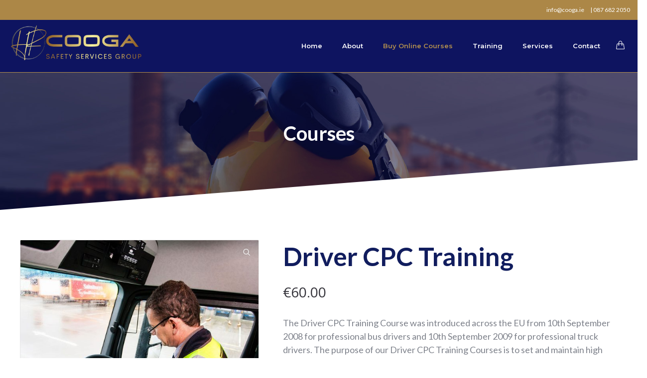

--- FILE ---
content_type: text/html; charset=UTF-8
request_url: https://coogasafety.ie/product/driver-cpc-training/
body_size: 89416
content:

<!doctype html>

<!--[if lt IE 7]><html lang="en-US" class="no-js lt-ie9 lt-ie8 lt-ie7"><![endif]-->
<!--[if (IE 7)&!(IEMobile)]><html lang="en-US" class="no-js lt-ie9 lt-ie8"><![endif]-->
<!--[if (IE 8)&!(IEMobile)]><html lang="en-US" class="no-js lt-ie9"><![endif]-->
<!--[if gt IE 8]><!--> <html lang="en-US" class="no-js"><!--<![endif]-->

	<head>
		<meta charset="UTF-8" />
		<meta name="viewport" content="width=device-width, initial-scale=1, maximum-scale=1">
		<meta name="format-detection" content="telephone=no">

		<title>Driver CPC Training - Cooga Safety Ltd</title>

		<link rel="profile" href="http://gmpg.org/xfn/11" />
		<link rel="pingback" href="https://coogasafety.ie/xmlrpc.php" />

		<link rel="shortcut icon" href="https://coogasafety.ie/wp-content/uploads/2022/06/Color-logo-no-background-e1656007512394.png" /><link rel="apple-touch-icon" sizes="152x152" href="https://coogasafety.ie/wp-content/uploads/2022/06/Color-logo-no-background-e1656007512394.png" ><link rel="apple-touch-icon" sizes="120x120" href="https://coogasafety.ie/wp-content/uploads/2022/06/Color-logo-no-background-e1656007512394.png" ><link rel="apple-touch-icon" sizes="76x76" href="https://coogasafety.ie/wp-content/uploads/2022/06/Color-logo-no-background-e1656007512394.png" ><link rel="apple-touch-icon" href="https://coogasafety.ie/wp-content/uploads/2022/06/Color-logo-no-background-e1656007512394.png" >
		<!-- Google Tag Manager -->
<script>(function(w,d,s,l,i){w[l]=w[l]||[];w[l].push({'gtm.start':
new Date().getTime(),event:'gtm.js'});var f=d.getElementsByTagName(s)[0],
j=d.createElement(s),dl=l!='dataLayer'?'&l='+l:'';j.async=true;j.src=
'https://www.googletagmanager.com/gtm.js?id='+i+dl;f.parentNode.insertBefore(j,f);
})(window,document,'script','dataLayer','GTM-TPFKPSS');</script>
<!-- End Google Tag Manager -->		<meta name='robots' content='index, follow, max-image-preview:large, max-snippet:-1, max-video-preview:-1' />

	<!-- This site is optimized with the Yoast SEO plugin v19.4 - https://yoast.com/wordpress/plugins/seo/ -->
	<link rel="canonical" href="https://coogasafety.ie/product/driver-cpc-training/" />
	<meta property="og:locale" content="en_US" />
	<meta property="og:type" content="article" />
	<meta property="og:title" content="Driver CPC Training - Cooga Safety Ltd" />
	<meta property="og:description" content="The Driver CPC Training Course was introduced across the EU from 10th September 2008 for professional bus drivers and 10th September 2009 for professional truck drivers. The purpose of our Driver CPC Training Courses is to set and maintain high standards of road safety, health and safety and driving among professional drivers (those who drive for a living) of buses and trucks.  CALL FOR DATES  &nbsp;" />
	<meta property="og:url" content="https://coogasafety.ie/product/driver-cpc-training/" />
	<meta property="og:site_name" content="Cooga Safety Ltd" />
	<meta property="og:image" content="https://coogasafety.ie/wp-content/uploads/2022/06/course11.jpg" />
	<meta property="og:image:width" content="800" />
	<meta property="og:image:height" content="800" />
	<meta property="og:image:type" content="image/jpeg" />
	<meta name="twitter:card" content="summary_large_image" />
	<meta name="twitter:label1" content="Est. reading time" />
	<meta name="twitter:data1" content="1 minute" />
	<script type="application/ld+json" class="yoast-schema-graph">{"@context":"https://schema.org","@graph":[{"@type":"Organization","@id":"https://coogasafety.ie/#organization","name":"Cooga Safety Sevices Group","url":"https://coogasafety.ie/","sameAs":[],"logo":{"@type":"ImageObject","inLanguage":"en-US","@id":"https://coogasafety.ie/#/schema/logo/image/","url":"https://coogasafety.ie/wp-content/uploads/2022/06/Color-logo-no-background-1.png","contentUrl":"https://coogasafety.ie/wp-content/uploads/2022/06/Color-logo-no-background-1.png","width":3169,"height":963,"caption":"Cooga Safety Sevices Group"},"image":{"@id":"https://coogasafety.ie/#/schema/logo/image/"}},{"@type":"WebSite","@id":"https://coogasafety.ie/#website","url":"https://coogasafety.ie/","name":"Cooga Safety Ltd","description":"Health and Safety Training","publisher":{"@id":"https://coogasafety.ie/#organization"},"potentialAction":[{"@type":"SearchAction","target":{"@type":"EntryPoint","urlTemplate":"https://coogasafety.ie/?s={search_term_string}"},"query-input":"required name=search_term_string"}],"inLanguage":"en-US"},{"@type":"ImageObject","inLanguage":"en-US","@id":"https://coogasafety.ie/product/driver-cpc-training/#primaryimage","url":"https://coogasafety.ie/wp-content/uploads/2022/06/course11.jpg","contentUrl":"https://coogasafety.ie/wp-content/uploads/2022/06/course11.jpg","width":800,"height":800},{"@type":"WebPage","@id":"https://coogasafety.ie/product/driver-cpc-training/","url":"https://coogasafety.ie/product/driver-cpc-training/","name":"Driver CPC Training - Cooga Safety Ltd","isPartOf":{"@id":"https://coogasafety.ie/#website"},"primaryImageOfPage":{"@id":"https://coogasafety.ie/product/driver-cpc-training/#primaryimage"},"image":{"@id":"https://coogasafety.ie/product/driver-cpc-training/#primaryimage"},"thumbnailUrl":"https://coogasafety.ie/wp-content/uploads/2022/06/course11.jpg","datePublished":"2022-06-23T21:32:22+00:00","dateModified":"2022-06-23T21:32:22+00:00","breadcrumb":{"@id":"https://coogasafety.ie/product/driver-cpc-training/#breadcrumb"},"inLanguage":"en-US","potentialAction":[{"@type":"ReadAction","target":["https://coogasafety.ie/product/driver-cpc-training/"]}]},{"@type":"BreadcrumbList","@id":"https://coogasafety.ie/product/driver-cpc-training/#breadcrumb","itemListElement":[{"@type":"ListItem","position":1,"name":"Home","item":"https://coogasafety.ie/"},{"@type":"ListItem","position":2,"name":"Courses","item":"https://coogasafety.ie/shop-courses/"},{"@type":"ListItem","position":3,"name":"Driver CPC Training"}]}]}</script>
	<!-- / Yoast SEO plugin. -->


<link rel='dns-prefetch' href='//www.googletagmanager.com' />
<link rel='dns-prefetch' href='//fonts.googleapis.com' />
<link rel="alternate" type="application/rss+xml" title="Cooga Safety Ltd &raquo; Feed" href="https://coogasafety.ie/feed/" />
<link rel="alternate" title="oEmbed (JSON)" type="application/json+oembed" href="https://coogasafety.ie/wp-json/oembed/1.0/embed?url=https%3A%2F%2Fcoogasafety.ie%2Fproduct%2Fdriver-cpc-training%2F" />
<link rel="alternate" title="oEmbed (XML)" type="text/xml+oembed" href="https://coogasafety.ie/wp-json/oembed/1.0/embed?url=https%3A%2F%2Fcoogasafety.ie%2Fproduct%2Fdriver-cpc-training%2F&#038;format=xml" />
<style id='wp-img-auto-sizes-contain-inline-css' type='text/css'>
img:is([sizes=auto i],[sizes^="auto," i]){contain-intrinsic-size:3000px 1500px}
/*# sourceURL=wp-img-auto-sizes-contain-inline-css */
</style>
<style id='wp-emoji-styles-inline-css' type='text/css'>

	img.wp-smiley, img.emoji {
		display: inline !important;
		border: none !important;
		box-shadow: none !important;
		height: 1em !important;
		width: 1em !important;
		margin: 0 0.07em !important;
		vertical-align: -0.1em !important;
		background: none !important;
		padding: 0 !important;
	}
/*# sourceURL=wp-emoji-styles-inline-css */
</style>
<style id='wp-block-library-inline-css' type='text/css'>
:root{--wp-block-synced-color:#7a00df;--wp-block-synced-color--rgb:122,0,223;--wp-bound-block-color:var(--wp-block-synced-color);--wp-editor-canvas-background:#ddd;--wp-admin-theme-color:#007cba;--wp-admin-theme-color--rgb:0,124,186;--wp-admin-theme-color-darker-10:#006ba1;--wp-admin-theme-color-darker-10--rgb:0,107,160.5;--wp-admin-theme-color-darker-20:#005a87;--wp-admin-theme-color-darker-20--rgb:0,90,135;--wp-admin-border-width-focus:2px}@media (min-resolution:192dpi){:root{--wp-admin-border-width-focus:1.5px}}.wp-element-button{cursor:pointer}:root .has-very-light-gray-background-color{background-color:#eee}:root .has-very-dark-gray-background-color{background-color:#313131}:root .has-very-light-gray-color{color:#eee}:root .has-very-dark-gray-color{color:#313131}:root .has-vivid-green-cyan-to-vivid-cyan-blue-gradient-background{background:linear-gradient(135deg,#00d084,#0693e3)}:root .has-purple-crush-gradient-background{background:linear-gradient(135deg,#34e2e4,#4721fb 50%,#ab1dfe)}:root .has-hazy-dawn-gradient-background{background:linear-gradient(135deg,#faaca8,#dad0ec)}:root .has-subdued-olive-gradient-background{background:linear-gradient(135deg,#fafae1,#67a671)}:root .has-atomic-cream-gradient-background{background:linear-gradient(135deg,#fdd79a,#004a59)}:root .has-nightshade-gradient-background{background:linear-gradient(135deg,#330968,#31cdcf)}:root .has-midnight-gradient-background{background:linear-gradient(135deg,#020381,#2874fc)}:root{--wp--preset--font-size--normal:16px;--wp--preset--font-size--huge:42px}.has-regular-font-size{font-size:1em}.has-larger-font-size{font-size:2.625em}.has-normal-font-size{font-size:var(--wp--preset--font-size--normal)}.has-huge-font-size{font-size:var(--wp--preset--font-size--huge)}.has-text-align-center{text-align:center}.has-text-align-left{text-align:left}.has-text-align-right{text-align:right}.has-fit-text{white-space:nowrap!important}#end-resizable-editor-section{display:none}.aligncenter{clear:both}.items-justified-left{justify-content:flex-start}.items-justified-center{justify-content:center}.items-justified-right{justify-content:flex-end}.items-justified-space-between{justify-content:space-between}.screen-reader-text{border:0;clip-path:inset(50%);height:1px;margin:-1px;overflow:hidden;padding:0;position:absolute;width:1px;word-wrap:normal!important}.screen-reader-text:focus{background-color:#ddd;clip-path:none;color:#444;display:block;font-size:1em;height:auto;left:5px;line-height:normal;padding:15px 23px 14px;text-decoration:none;top:5px;width:auto;z-index:100000}html :where(.has-border-color){border-style:solid}html :where([style*=border-top-color]){border-top-style:solid}html :where([style*=border-right-color]){border-right-style:solid}html :where([style*=border-bottom-color]){border-bottom-style:solid}html :where([style*=border-left-color]){border-left-style:solid}html :where([style*=border-width]){border-style:solid}html :where([style*=border-top-width]){border-top-style:solid}html :where([style*=border-right-width]){border-right-style:solid}html :where([style*=border-bottom-width]){border-bottom-style:solid}html :where([style*=border-left-width]){border-left-style:solid}html :where(img[class*=wp-image-]){height:auto;max-width:100%}:where(figure){margin:0 0 1em}html :where(.is-position-sticky){--wp-admin--admin-bar--position-offset:var(--wp-admin--admin-bar--height,0px)}@media screen and (max-width:600px){html :where(.is-position-sticky){--wp-admin--admin-bar--position-offset:0px}}
/*wp_block_styles_on_demand_placeholder:6970a392668b4*/
/*# sourceURL=wp-block-library-inline-css */
</style>
<style id='classic-theme-styles-inline-css' type='text/css'>
/*! This file is auto-generated */
.wp-block-button__link{color:#fff;background-color:#32373c;border-radius:9999px;box-shadow:none;text-decoration:none;padding:calc(.667em + 2px) calc(1.333em + 2px);font-size:1.125em}.wp-block-file__button{background:#32373c;color:#fff;text-decoration:none}
/*# sourceURL=/wp-includes/css/classic-themes.min.css */
</style>
<link rel='stylesheet' id='contact-form-7-css' href='https://coogasafety.ie/wp-content/plugins/contact-form-7/includes/css/styles.css?ver=5.6.1' type='text/css' media='all' />
<link rel='stylesheet' id='font-awesome-css' href='https://coogasafety.ie/wp-content/plugins/quick-testimonial/assets/css/font-awesome.min.css?ver=4.5.0' type='text/css' media='all' />
<link rel='stylesheet' id='flaticon-css' href='https://coogasafety.ie/wp-content/plugins/quick-testimonial/assets/css/flaticon.css?ver=6.9' type='text/css' media='all' />
<link rel='stylesheet' id='owl-carousel-css' href='https://coogasafety.ie/wp-content/plugins/quick-testimonial/assets/css/owl.carousel.min.css?ver=2.2.1' type='text/css' media='all' />
<link rel='stylesheet' id='quick-testimonial-style-css' href='https://coogasafety.ie/wp-content/plugins/quick-testimonial/assets/css/testimonial.css?ver=1.0' type='text/css' media='all' />
<link rel='stylesheet' id='wcpf-plugin-style-css' href='https://coogasafety.ie/wp-content/plugins/woocommerce-product-filters/assets/css/plugin.css?ver=1.3.2' type='text/css' media='all' />
<link rel='stylesheet' id='photoswipe-css' href='https://coogasafety.ie/wp-content/plugins/woocommerce/assets/css/photoswipe/photoswipe.min.css?ver=6.7.0' type='text/css' media='all' />
<link rel='stylesheet' id='photoswipe-default-skin-css' href='https://coogasafety.ie/wp-content/plugins/woocommerce/assets/css/photoswipe/default-skin/default-skin.min.css?ver=6.7.0' type='text/css' media='all' />
<style id='woocommerce-inline-inline-css' type='text/css'>
.woocommerce form .form-row .required { visibility: visible; }
/*# sourceURL=woocommerce-inline-inline-css */
</style>
<link rel='stylesheet' id='js_composer_front-css' href='https://coogasafety.ie/wp-content/plugins/tilt-js_composer/assets/css/js_composer.min.css?ver=6.7.0' type='text/css' media='all' />
<link rel='stylesheet' id='core-extension-css' href='https://coogasafety.ie/wp-content/plugins/core-extension/assets/css/core-extension.css?ver=6.9' type='text/css' media='all' />
<link rel='stylesheet' id='vc_font_awesome_5_shims-css' href='https://coogasafety.ie/wp-content/plugins/tilt-js_composer/assets/lib/bower/font-awesome/css/v4-shims.min.css?ver=6.7.0' type='text/css' media='all' />
<link rel='stylesheet' id='vc_font_awesome_5-css' href='https://coogasafety.ie/wp-content/plugins/tilt-js_composer/assets/lib/bower/font-awesome/css/all.min.css?ver=6.7.0' type='text/css' media='all' />
<link rel='stylesheet' id='simple-line-icons-css' href='https://coogasafety.ie/wp-content/plugins/core-extension/assets/css/simple-line-icons.css?ver=6.9' type='text/css' media='all' />
<link rel='stylesheet' id='parent-style-css' href='https://coogasafety.ie/wp-content/themes/tilt/style.css?ver=6.9' type='text/css' media='all' />
<link rel='stylesheet' id='google-fonts-css' href='//fonts.googleapis.com/css?family=Lato%3A100%2C200%2C300%2C400%2C500%2C600%2C700%2C800%2C900%7COpen+Sans%3A100%2C200%2C300%2C400%2C500%2C600%2C700%2C800%2C900%7CMontserrat%3A100%2C200%2C300%2C400%2C500%2C600%2C700%2C800%2C900&#038;ver=6.9' type='text/css' media='all' />
<link rel='stylesheet' id='my-woocommerce-css' href='https://coogasafety.ie/wp-content/themes/tilt/inc/woocommerce/woocommerce.css?ver=1' type='text/css' media='all' />
<link rel='stylesheet' id='jquery.mmenu-css' href='https://coogasafety.ie/wp-content/themes/tilt/library/css/jquery.mmenu.css?ver=6.9' type='text/css' media='all' />
<link rel='stylesheet' id='main-css' href='https://coogasafety.ie/wp-content/themes/tilt-child/style.css?ver=6.9' type='text/css' media='all' />
<style id='main-inline-css' type='text/css'>

			.wpb_button.wpb_btn_themecolor span,
			.vc_icon_element-background.icon_bg_themecolor,
			.themecolor_bg,
			input[type='submit'],
			th,
			#wp-calendar #today,
			.vc_progress_bar .vc_single_bar.bar_themecolor .vc_bar,
			#site-navigation .header_cart_button .cart_product_count,
			.woocommerce a.added_to_cart,.woocommerce-page a.added_to_cart,
			.header-search .search-input,
			.pricing-box .plan-badge,
			p.form-submit #submit,
			.post-arrows a,
			body.blog-tiled #content .read-more .excerpt-read-more:hover,
			body.blog-clear #content .read-more .excerpt-read-more:hover,

			.woocommerce #content div.product .woocommerce-tabs ul.tabs li.active, .woocommerce-page #content div.product .woocommerce-tabs ul.tabs li.active,
			#comments .comment-reply-link:hover,
			.owl-controls .owl-pagination .owl-page.active,
			.menu-container ul li.new:after,
			.woocommerce-MyAccount-content mark, .woocommerce-Address .edit

			{background-color:#0e1460;}

			.wpb_button.wpb_btn_themecolor.wpb_btn-minimal:hover span,
			.wpb_btn_white:hover span,
			.tilt .esg-loader.spinner2,
			.woocommerce-MyAccount-navigation-link.is-active a
			{background-color:#0e1460!important;}

			.carousel-minimal .twc-controls .twc-buttons .twc-prev:hover svg, .carousel-minimal .twc-controls .twc-buttons .twc-next:hover svg, .scrollToTop:hover svg polygon {fill:#0e1460;}::selection{background-color:#0e1460; color: #fff; }::-moz-selection{background-color:#0e1460; color: #fff; }
			#site-header #site-navigation .menu-container > ul > li:hover > a,
			#site-header #site-navigation .search_button:hover,
			#site-header #site-navigation .header_cart_link:hover,
			#site-header #site-navigation ul li.current-menu-item > a,
			#site-header #site-navigation ul li.current_page_parent > a,
			#site-header #site-navigation ul li.current-menu-ancestor > a,
			#site-header #site-navigation ul li.megamenu ul li.current-menu-item > a,
			#site-header #site-navigation ul li.megamenu ul li.current-page-parent > a,
			#site-header #site-navigation ul li.megamenu ul li.current-menu-ancestor > a,

			.tilt .esg-entry-cover .esg-center a:hover,
			.tilt .esg-entry-cover .esg-bottom a
			{color:#0e1460 !important;}

			#site-navigation .menu-container ul li ul li a:hover,
			.twc_modal_window .modal-dialog .twc_mw_cont .twc_mw_header .twc_mw_close:hover,
			.menu-container .menu > .menu-item.button-accent > a
			{background-color:#0e1460;}

			#site-header #site-navigation ul li ul li.current-menu-item > a:hover,
			#site-header #site-navigation ul li ul li.current_page_parent > a:hover,
			#site-header #site-navigation ul li.megamenu ul li.current-menu-item > a:hover,

			.tilt .esg-entry-cover .esg-bottom a:hover
			{color: #fff !important}
			
			.wpb_button.wpb_btn_themecolor.wpb_btn-minimal span,
			input[type='submit'],
			th,
			#comments .comment-reply-link:hover,
			#site-navigation,
			#site-navigation ul li ul,
			body.blog-tiled #content .read-more .excerpt-read-more:hover,
			body.blog-clear #content .read-more .excerpt-read-more:hover,
			.wpb_tabs.wpb_content_element.tabs_header .wpb_tabs_nav li.ui-tabs-active a,
			.tilt .eg-tilted-blog-wrapper .esg-media-cover-wrapper,
			#sidebar .widget_nav_menu ul li a:hover

			{border-color:#0e1460;}

			#main #content article.format-status .status-text .entry-title,
			body.blog-clear #content article.post-entry .post-preview,
			#main #content article.format-quote .quoute-text,
			#main #content article.format-link .link-text,
			.vc_icon_element-outline.icon_bg_themecolor,
			.testimonials-style-3,
			.wpb_tour .wpb_tour_tabs_wrapper,
			blockquote,
			.woocommerce-MyAccount-navigation-link.is-active a

			{border-color:#0e1460 !important;}
			
			.widget-area .widget .tagcloud a:hover,
			.post-navigation a:hover
			{background-color:#0e1460;}

			article.format-image .post-preview a:after
			{background-color:#0e1460; background-color:rgba(14,20,96, 0.75);}

			article.format-image .post-preview a:hover:after,
			article.format-image .post-preview a.touch-hover:after
			{background-color:#0e1460; background-color:rgba(14,20,96, 1);}

			a,
			.separator_container a:hover,
			.separator_wrapper .separator_container a i,
			.wpb_toggle.wpb_toggle_title_active:after, #content h4.wpb_toggle.wpb_toggle_title_active:after,

			.wpb_tabs.wpb_content_element .wpb_tabs_nav li.ui-tabs-active a,
			.wpb_tabs.wpb_content_element .wpb_tabs_nav li a:hover,
			.wpb_tour .wpb_tour_tabs_wrapper .wpb_tabs_nav li.ui-tabs-active a,
			.wpb_tour .wpb_tour_tabs_wrapper .wpb_tabs_nav li a:hover,
			.wpb_accordion .wpb_accordion_wrapper .wpb_accordion_header.ui-accordion-header-active a,
			.vc_icon_element-inner.icon_themecolor,

			#comments p.logged-in-as a:last-child,
			#main #content article.format-link .link-text a:hover,
			.tag-links a:hover,
			article.error404 .row-inner i:hover,
			#comments .comment-metadata a:hover,
			body.blog-tilt #content .read-more .excerpt-read-more:hover,
			body.blog-tiled #content article.post-entry .entry-meta-footer a:hover,
			body.blog-clear #content article.post-entry .entry-meta-footer a:hover,
			body.blog-tilt #content article.post-entry .entry-meta-footer a:hover,
			.wpb_button.wpb_btn_themecolor.wpb_btn-minimal span,
			.wpb_toggle:hover, #content h4.wpb_toggle:hover,
			.wpb_accordion .wpb_accordion_wrapper .wpb_accordion_header a:hover,
			.wpb_accordion .wpb_accordion_wrapper .ui-state-active:after,
			.testimonials-style-3 .testimonial-author span,
			.testimonials-style-4 .testimonial-author span,
			.team-style-3 .team_image .team-overlay .to-inner figcaption .team_social a:hover,
			.tilt .esg-filterbutton.selected,
			.tilt .eg-tilted-blog-wrapper .esg-content:last-child a,
			.tilt .eg-tilted-blog-wrapper .esg-content a:hover,
			.tilt .eg-tilted-blog-single-wrapper .esg-content a:hover,
			#sidebar .widget_nav_menu ul li a:hover,
			.blog article.post-entry h1.entry-title a:hover,
			article.post-entry h1.entry-title a:hover,
			.woocommerce .widget_shopping_cart ul li .quantity .amount, .woocommerce-page .widget_shopping_cart ul li .quantity .amount

			{color:#0e1460;}
			


			#site-header #site-navigation .header_cart_widget .woocommerce ul li:hover a:not(.remove),
			#site-navigation .header_cart_widget .woocommerce .buttons a:first-child:hover,
			.woocommerce .widget_shopping_cart .buttons a:first-child:hover, .woocommerce-page .widget_shopping_cart .buttons a:first-child:hover,
			.widget_shopping_cart .header_cart_widget .woocommerce ul li .quantity .amount,
			.woocommerce ul li.product-category:hover h3,
			.woocommerce ul li.product-category:hover h3 mark,
			.woocommerce ul.products li.product .product-inner .star-rating span:before, .woocommerce-page ul.products li.product .product-inner .star-rating span:before,
			.woocommerce .cart-collaterals .shipping_calculator h2 a:hover, .woocommerce-page .cart-collaterals .shipping_calculator h2 a:hover,
			.widget a:not(.button):hover,
			.woocommerce table.cart .cart_item .product-name a:hover, .woocommerce-page #content table.cart .cart_item .product-name a:hover,
			.woocommerce #content div.product .product_meta a, .woocommerce-page #content div.product .product_meta a,
			.woocommerce #content div.product .woocommerce-tabs ul.tabs li.active, .woocommerce-page #content div.product .woocommerce-tabs ul.tabs li.active,
			.woocommerce .star-rating span:before, .woocommerce-page .star-rating span:before,
			.woocommerce #order_review tr.order-total td,
			.woocommerce-info a

			{color:#0e1460;}
		
			.woocommerce a.button,
			.woocommerce button.button,
			.woocommerce input.button,
			.woocommerce #respond input#submit,
			.woocommerce #content input.button,
			.woocommerce-page a.button,
			.woocommerce-page button.button,
			.woocommerce-page input.button,
			.woocommerce-page #respond input#submit,
			.woocommerce-page #content input.button,
			.woocommerce a.button.alt,
			.woocommerce button.button.alt,
			.woocommerce input.button.alt,
			.woocommerce #respond input#submit.alt,
			.woocommerce #content input.button.alt,
			.woocommerce-page a.button.alt,
			.woocommerce-page button.button.alt,
			#site-navigation .header_cart_widget .woocommerce .buttons a:last-child:hover,
			.woocommerce .widget_shopping_cart .buttons a:last-child:hover, .woocommerce-page .widget_shopping_cart .buttons a:last-child:hover,
			.woocommerce-page input.button.alt,
			.woocommerce-page #respond input#submit.alt,
			.woocommerce-page #content input.button.alt,
			.woocommerce .widget_price_filter .ui-slider-horizontal .ui-slider-range, .woocommerce-page .widget_price_filter .ui-slider-horizontal .ui-slider-range,
			.woocommerce-message a.button

			{background-color:#0e1460;}
		
			.woocommerce nav.woocommerce-pagination ul li span.current,
			.woocommerce nav.woocommerce-pagination ul li a:hover,
			.woocommerce nav.woocommerce-pagination ul li a:focus,
			.woocommerce #content nav.woocommerce-pagination ul li span.current,
			.woocommerce #content nav.woocommerce-pagination ul li a:hover,
			.woocommerce #content nav.woocommerce-pagination ul li a:focus,
			.woocommerce-page nav.woocommerce-pagination ul li span.current,
			.woocommerce-page nav.woocommerce-pagination ul li a:hover,
			.woocommerce-page nav.woocommerce-pagination ul li a:focus,
			.woocommerce-page #content nav.woocommerce-pagination ul li span.current,
			.woocommerce-page #content nav.woocommerce-pagination ul li a:hover,
			.woocommerce-page #content nav.woocommerce-pagination ul li a:focus

			{background-color:#0e1460;}
		#top-bar-wrapper{padding:0px;}#site-header #header-container, #top-bar{max-width:1200px; }#topleft-widget-area{padding-left:0px;} #topright-widget-area{padding-right:0px;}.row-inner, .row-wrapper {max-width:1200px;}#container.no-sidebar.no-vc, #container.row-inner, .site-info .row-inner, .page-header .row-inner{max-width:1200px;}body{font-family: 'Lato'; color:#5c5c68; font-size:18px}select, input, textarea, .wpb_button{font-family: 'Lato'}#site-header #site-navigation .menu-container > ul > li > a {font-size:13px !important;}#site-navigation{font-family: 'Montserrat';}#site-header #header-wrapper #site-navigation .menu-container > ul > li > a, #site-header #header-wrapper #site-navigation .menu-container > ul > li > ul > li a {font-weight:600; font-style:normal; letter-spacing:0em; text-transform:none}h1, h2, h3, h4, h5, h6 {font-family: 'Lato'; letter-spacing:0em; text-transform:none}.post-entry-header h1.entry-title, .post-entry-header h2.entry-title, h2.entry-title {font-family: Open Sans, Helvetica, Arial, sans-serif}article.post-entry .entry-summary p, article.post-entry .entry-content p {font-family: Open Sans, Helvetica, Arial, sans-serif}
		.heading_wrapper .heading_title,
		.heading_wrapper.h-large .heading_title,
		.heading_wrapper.h-extralarge .heading_title
		{font-family: 'Lato'; letter-spacing:0em; text-transform:none}
		.heading_wrapper .heading_subtitle,
		.heading_wrapper.h-large .heading_subtitle,
		.heading_wrapper.h-extralarge .heading_subtitle
		{font-family: Open Sans, Helvetica, Arial, sans-serif; letter-spacing:0em; text-transform:none}.widget .widget-title{font-family: Open Sans, Helvetica, Arial, sans-serif}#site-header.menu-light #header-wrapper, #site-header.menu-dark #header-wrapper {background-color:#0e1460;}
			#site-header.menu-dark #site-logo .site-title a, #site-header.menu-light #site-logo .site-title a,
			#site-header.menu-dark #site-navigation .menu-container > ul > li > a, #site-header.menu-light #site-navigation .menu-container > ul > li > a,
			#site-header.menu-dark #site-navigation .search_button, #site-header.menu-light #site-navigation .search_button,
			#site-header #site-navigation .header_cart_button,
			.toggle-mobile-menu i
			{color:#ffffff}
			#site-header.menu-dark #site-navigation .menu-container > ul > li:not(.current_page_item):hover > a, #site-header.menu-light #site-navigation .menu-container > ul > li:not(.current_page_item):hover > a,
			#site-header.menu-dark #site-navigation .search_button:hover , #site-header.menu-light #site-navigation .search_button:hover ,
			#site-header #site-navigation .header_cart_wrapper:hover .header_cart_button
			{color:#b3904e!important}
			#site-header #header-wrapper
			{border-bottom:1px solid #b3904e}
			#site-header.submenu-dark #site-navigation .menu-container > ul > li > ul, 	#site-header.submenu-light #site-navigation .menu-container > ul > li > ul
			{background-color:#0e1460}
			#site-header.submenu-dark #site-navigation .menu-container > ul > li > ul li a, #site-header.submenu-light #site-navigation .menu-container > ul > li > ul li a
			{color:#ffffff}
			#site-header.submenu-dark #site-navigation .menu-container > ul > li.megamenu > ul > li > ul > li > a:hover, #site-header.submenu-light #site-navigation .menu-container > ul > li.megamenu > ul > li > ul > li a:hover,
			#site-header.submenu-dark #site-navigation .menu-container > ul > li:not(.megamenu) > ul li a:hover, #site-header.submenu-light #site-navigation .menu-container > ul > li:not(.megamenu) > ul li a:hover,
			#site-header #site-navigation .menu-container > ul > li:not(.megamenu) > .sub-menu li.current-menu-ancestor > a:hover,
			#site-navigation .menu-container ul li ul li:not(.menu-item-has-children) a:hover
			{color:#b3904e!important}
			#site-header.submenu-dark #site-navigation .menu-container > ul > li.megamenu > ul > li > ul > li > a:hover, #site-header.submenu-light #site-navigation .menu-container > ul > li.megamenu > ul > li > ul > li a:hover,
			#site-header.submenu-dark #site-navigation .menu-container > ul > li:not(.megamenu) > ul > li  a:hover, #site-header.submenu-light #site-navigation .menu-container > ul > li:not(.megamenu) > ul > li a:hover,
			#site-navigation .menu-container ul li ul li:not(.menu-item-has-children) a:hover
			{background-color:#0e1460!important}
		#site-header #header-container {height:105px;}
		#site-navigation .menu-container ul li a, #site-navigation .search_button, #site-navigation .header_cart_link, #site-logo .site-title{line-height:105px;}
		#site-logo img {height:84px} #site-logo img {width:}
		#site-navigation .menu-container ul li.button {margin-top:34.5px}#site-header #header-wrapper {background-color:#0e1460; background-color:rgba(14,20,96, 1);}#site-header #header-wrapper.header-sticked {background-color:#0e1460; background-color:rgba(14,20,96, 1);}
			.sticky-enabled #header-wrapper.header-sticked #header-container {height:105px;}
			.sticky-enabled #header-wrapper.header-sticked #site-navigation .menu-container > ul > li > a, .sticky-enabled #header-wrapper.header-sticked #site-navigation .search_button, .sticky-enabled #header-wrapper.header-sticked #site-navigation .header_cart_link, .sticky-enabled #header-wrapper.header-sticked #site-logo .site-title{line-height:105px;}
			.sticky-enabled #header-wrapper.header-sticked #site-logo img {height:84px; width:;}
			.sticky-enabled #header-wrapper.header-sticked #site-navigation .menu-container ul li.button {margin-top:34.5px}.sticky-enabled #header-wrapper.header-sticked #site-logo {margin-top:4px}.sticky-enabled #header-wrapper.header-sticked #site-logo {margin-left:0px}#top-bar-wrapper{background:#ac8747}#top-bar-wrapper, #top-bar-wrapper a, #top-bar ul li ul li a:after{color:#ffffff}#top-bar-wrapper a:hover{color:#0e1460}#site-header.menu-dark #site-logo, #site-header.menu-light #site-logo {margin-top:4px}#site-header.menu-dark #site-logo, #site-header.menu-light #site-logo {margin-left:0px}#site-logo img.retina-logo{width:; height:84px;}#site-navigation .menu-container > ul > li > .sub-menu {transition-duration:0.3s !important; -webkit-transition-duration:0.3s !important}@media only screen and (max-width : 768px) { .toggle-mobile-menu {display: block} #site-navigation {display:none} }h1 {font-size:52px}h2 {font-size:42px}h3 {font-size:36px}h4 {font-size:22px}h5 {font-size:18px}h6, .service-content .service-title {font-size:14px}
		h1, h2, h3, h4, h5, h6, h1 a, h2 a, h3 a, h4 a, h5 a, h6 a,
		.woocommerce-page.woocommerce-cart .cart-empty,
		#site-navigation .header_cart_widget .woocommerce .buttons a,
		#site-navigation .header_cart_widget .woocommerce .total
		{color:#111d5e}a {color:#111d5e}#wrapper {background-color:#ffffff}.page-header{background-image: url(https://coogasafety.ie/wp-content/uploads/2022/06/test2.jpg)}.page-header h1.page-title {color:#ffffff;}.page-header h1.page-title {font-size:40px}.page-header h1.page-title, .page-header.tl-br .page-title, .page-header.tr-bl .page-title {font-family: 'Lato'; font-weight:700; letter-spacing:0em; text-transform:none}.breadcrumbs-path, .breadcrumbs-path a, .breadcrumbs-separator, .breadcrumbs-yoast .breadcrumb_last {color:#36353c;}.breadcrumbs-path {font-size:16px}.breadcrumbs-path p,.breadcrumbs-path a, .breadcrumbs-separator {font-family: Open Sans, Helvetica, Arial, sans-serif}.page-header{padding-top:225px;}.page-header{padding-bottom:220px;}#main {padding-top:0px;}#main {padding-bottom:0px;}.footer-sidebar{background-color:#111d5e}
		.footer-sidebar .widget,
		.footer-sidebar .widget_search:before,
		.footer-sidebar #wp-calendar tbody,
		.footer-sidebar #wp-calendar caption
		{color:#ffffff}
		.footer-sidebar .widget_search {border-color:#ffffff}
		.footer-sidebar .widget a,
		.footer-sidebar .widget-area .widget .tagcloud a
		{color:#ffffff}
		.footer-sidebar .widget-area .widget .tagcloud a {border-color:#ffffff}.footer-sidebar .widget a:hover {color:#ffffff}.footer-sidebar .widget .widget-title, .footer-sidebar #wp-calendar thead th {color:#ffffff}.site-info{background-color:#111d5e}
		.site-info .widget,
		.site-info .widget_search:before,
		.site-info #wp-calendar tbody,
		.site-info #wp-calendar caption
		{color:#ffffff}
		.site-info .widget_search {border-color:#ffffff}
		.site-info .widget a,
		.site-info .widget-area .widget .tagcloud a
		{color:#ffffff}
		.site-info .widget_search {border-color:#ffffff}
		.site-info .widget a:hover
		{color:#ffffff}
		.site-info .widget .widget-title, .site-info #wp-calendar thead th
		{color:#ffffff}article.post-entry h1.entry-title a {color:#36353c;}body #content article.post-entry p {color:#777d8b;}.service-block-ten_bg {
    position: absolute;
    top: 0;
    left: 0;
    bottom: 0;
    right: 0;
    background-size: cover;
    background-repeat: no-repeat;
    background-position: center center;
    z-index: -1;
    height: 0px;
    transition: all 500ms ease;
    -moz-transition: all 500ms ease;
    -webkit-transition: all 500ms ease;
    -ms-transition: all 500ms ease;
    -o-transition: all 500ms ease;
}
.service-block-ten:hover .service-block-ten_bg {
    height: 100%;
opacity: 0.3;
}
.footer-sidebar {
    background-color: #0e1460;
    border-top: 4px solid #ac8747;
}
.quick-testimonial.style-7 .testimonial-item .testimonial-title {
    font-size: 16px;
}
.footer-sidebar, .site-info {
    padding: 15px 0px 0px 0px;
}
.footer-sidebar .widget, .site-info .widget {
    font-size: 13px;
}
#top-bar-wrapper + #site-header #header-wrapper {
    position: relative;
}
.woocommerce #content div.product .product_title, .woocommerce-page #content div.product .product_title {
    text-transform: none;
    letter-spacing: 0;
    font-weight: 600;
}
#content.shop-template{
padding-top: 60px;
padding-bottom: 100px;
}
tr:nth-child(even) {
    background-color: #fff;
}
.woocommerce .variations .reset_variations {
    display: none !important;
}
.woocommerce div.product form.cart .variations select, .woocommerce #content div.product form.cart .variations select, .woocommerce-page div.product form.cart .variations select, .woocommerce-page #content div.product form.cart .variations select {
    margin-bottom: 0px;
}
.woocommerce th {
    width: 30%;
}
.woocommerce th {
    padding: 0px 0px 10px;
}
.woocommerce div.product form.cart .variations label, .woocommerce #content div.product form.cart .variations label, .woocommerce-page div.product form.cart .variations label, .woocommerce-page #content div.product form.cart .variations label {
    font-weight: 600;
    padding: 0px;
    display: block;
    color: #111d5e;
    font-size: 15px;
}
.woocommerce #content div.product form.cart div.quantity, .woocommerce-page #content div.product form.cart div.quantity, .woocommerce #content div.product .product_meta, .woocommerce-page #content div.product .product_meta {
    display: none !important;
}

.woocommerce #content div.product h2, .woocommerce-page #content div.product h2 {
    display: none;
}
.woocommerce ul.products li.product .product-inner h2, .woocommerce ul.products li.product .product-inner h3, .woocommerce-page ul.products li.product .product-inner h2, .woocommerce-page ul.products li.product .product-inner h3 {
    font-weight: 700;
    font-size: 17px;
    text-transform: none;
}
.page-header {
    padding-bottom: 129px;
}
.page-header {
    padding-top: 102px;
}
#sidebar.float-left {
    padding-top: 74px;
}
#site-header #site-navigation ul li.current-menu-item > a, #site-header #site-navigation ul li.current_page_parent > a{
color: #b3904e !important;
}
.woocommerce #customer_details .col-1, .woocommerce #customer_details .col-2, .woocommerce-page #customer_details .col-1, .woocommerce-page #customer_details .col-2 {
    width: 100%;
}
.woocommerce #customer_details .col-1, .woocommerce #customer_details .col-2, .woocommerce-page #customer_details .col-1, .woocommerce-page #customer_details .col-2 {
    padding-bottom: 40px;
}
.woocommerce-privacy-policy-text{
    font-size: 12px;
    padding-bottom: 30px;
}
.gform_wrapper.gravity-theme .gform_footer button, .gform_wrapper.gravity-theme .gform_footer input, .gform_wrapper.gravity-theme .gform_page_footer button, .gform_wrapper.gravity-theme .gform_page_footer input {
    margin-bottom: 8px;
    color: #fff;
    padding: 10px 30px;
}

.yrm-btn-wrapper {
    position: relative;
    padding: 0px;
    text-align: left;
    line-height: 1;
}
.yrm-toggle-expand {
    text-align: left !important;
color: #ac8747;
}
.vc_btn3-container {
    margin-bottom: 0px;
}
.pricing-box .pricing-box-inner {
    padding-bottom: 0px;
}
#site-header #header-container, #top-bar {
    max-width: 100%;
}
#site-header #site-navigation .menu-container > ul > li:hover > a, #site-header #site-navigation .search_button:hover, #site-header #site-navigation .header_cart_link:hover, #site-header #site-navigation ul li.current-menu-item > a, #site-header #site-navigation ul li.current_page_parent > a, #site-header #site-navigation ul li.current-menu-ancestor > a, #site-header #site-navigation ul li.megamenu ul li.current-menu-item > a, #site-header #site-navigation ul li.megamenu ul li.current-page-parent > a, #site-header #site-navigation ul li.megamenu ul li.current-menu-ancestor > a, .tilt .esg-entry-cover .esg-center a:hover, .tilt .esg-entry-cover .esg-bottom a {
    color: #b3904e !important;
}

#site-navigation .menu-container ul li ul li a {
    width: 270px;
padding: 8px 18px;
line-height: 1.3;
}
#site-header .menu-container > .menu > li .sub-menu{
padding-top: 25px;
padding-bottom: 25px;
}
/*# sourceURL=main-inline-css */
</style>
<link rel='stylesheet' id='stripe_styles-css' href='https://coogasafety.ie/wp-content/plugins/woocommerce-gateway-stripe/assets/css/stripe-styles.css?ver=6.5.4' type='text/css' media='all' />
<script type="text/javascript" src="https://coogasafety.ie/wp-includes/js/jquery/jquery.min.js?ver=3.7.1" id="jquery-core-js"></script>
<script type="text/javascript" src="https://coogasafety.ie/wp-includes/js/jquery/jquery-migrate.min.js?ver=3.4.1" id="jquery-migrate-js"></script>
<script type="text/javascript" src="https://coogasafety.ie/wp-content/plugins/woocommerce-product-filters/assets/js/polyfills.min.js?ver=1.3.2" id="wcpf-plugin-polyfills-script-js"></script>
<script type="text/javascript" src="https://coogasafety.ie/wp-includes/js/jquery/ui/core.min.js?ver=1.13.3" id="jquery-ui-core-js"></script>
<script type="text/javascript" src="https://coogasafety.ie/wp-includes/js/jquery/ui/mouse.min.js?ver=1.13.3" id="jquery-ui-mouse-js"></script>
<script type="text/javascript" src="https://coogasafety.ie/wp-includes/js/jquery/ui/slider.min.js?ver=1.13.3" id="jquery-ui-slider-js"></script>
<script type="text/javascript" src="https://coogasafety.ie/wp-content/plugins/woocommerce-product-filters/assets/js/front-vendor.min.js?ver=1.3.2" id="wcpf-plugin-vendor-script-js"></script>
<script type="text/javascript" src="https://coogasafety.ie/wp-includes/js/underscore.min.js?ver=1.13.7" id="underscore-js"></script>
<script type="text/javascript" id="wp-util-js-extra">
/* <![CDATA[ */
var _wpUtilSettings = {"ajax":{"url":"/wp-admin/admin-ajax.php"}};
//# sourceURL=wp-util-js-extra
/* ]]> */
</script>
<script type="text/javascript" src="https://coogasafety.ie/wp-includes/js/wp-util.min.js?ver=6.9" id="wp-util-js"></script>
<script type="text/javascript" src="https://coogasafety.ie/wp-content/plugins/woocommerce/assets/js/accounting/accounting.min.js?ver=0.4.2" id="accounting-js"></script>
<script type="text/javascript" id="wcpf-plugin-script-js-extra">
/* <![CDATA[ */
var WCPFData = {"registerEntities":{"Project":{"id":"Project","class":"WooCommerce_Product_Filter_Plugin\\Entity","post_type":"wcpf_project","label":"Project","default_options":{"urlNavigation":"query","filteringStarts":"auto","urlNavigationOptions":[],"useComponents":["pagination","sorting","results-count","page-title","breadcrumb"],"paginationAjax":true,"sortingAjax":true,"productsContainerSelector":".products","paginationSelector":".woocommerce-pagination","resultCountSelector":".woocommerce-result-count","sortingSelector":".woocommerce-ordering","pageTitleSelector":".woocommerce-products-header__title","breadcrumbSelector":".woocommerce-breadcrumb","multipleContainersForProducts":true},"is_grouped":true,"editor_component_class":"WooCommerce_Product_Filter_Plugin\\Project\\Editor_Component","filter_component_class":"WooCommerce_Product_Filter_Plugin\\Project\\Filter_Component","variations":false},"BoxListField":{"id":"BoxListField","class":"WooCommerce_Product_Filter_Plugin\\Entity","post_type":"wcpf_item","label":"Box List","default_options":{"itemsSource":"attribute","itemsDisplay":"all","queryType":"or","itemsDisplayHierarchical":true,"displayHierarchicalCollapsed":false,"displayTitle":true,"displayToggleContent":true,"defaultToggleState":"show","cssClass":"","actionForEmptyOptions":"hide","displayProductCount":true,"productCountPolicy":"for-option-only","multiSelect":true,"boxSize":"45px"},"is_grouped":false,"editor_component_class":"WooCommerce_Product_Filter_Plugin\\Field\\Box_list\\Editor_Component","filter_component_class":"WooCommerce_Product_Filter_Plugin\\Field\\Box_List\\Filter_Component","variations":true},"CheckBoxListField":{"id":"CheckBoxListField","class":"WooCommerce_Product_Filter_Plugin\\Entity","post_type":"wcpf_item","label":"Checkbox","default_options":{"itemsSource":"attribute","itemsDisplay":"all","queryType":"or","itemsDisplayHierarchical":true,"displayHierarchicalCollapsed":false,"displayTitle":true,"displayToggleContent":true,"defaultToggleState":"show","cssClass":"","actionForEmptyOptions":"hide","displayProductCount":true,"productCountPolicy":"for-option-only","seeMoreOptionsBy":"scrollbar","heightOfVisibleContent":12},"is_grouped":false,"editor_component_class":"WooCommerce_Product_Filter_Plugin\\Field\\Check_Box_List\\Editor_Component","filter_component_class":"WooCommerce_Product_Filter_Plugin\\Field\\Check_Box_List\\Filter_Component","variations":true},"DropDownListField":{"id":"DropDownListField","class":"WooCommerce_Product_Filter_Plugin\\Entity","post_type":"wcpf_item","label":"Drop Down","default_options":{"itemsSource":"attribute","itemsDisplay":"all","queryType":"or","itemsDisplayHierarchical":true,"displayHierarchicalCollapsed":false,"displayTitle":true,"displayToggleContent":true,"defaultToggleState":"show","cssClass":"","actionForEmptyOptions":"hide","displayProductCount":true,"productCountPolicy":"for-option-only","titleItemReset":"Show all"},"is_grouped":false,"editor_component_class":"WooCommerce_Product_Filter_Plugin\\Field\\Drop_Down_List\\Editor_Component","filter_component_class":"WooCommerce_Product_Filter_Plugin\\Field\\Drop_Down_List\\Filter_Component","variations":true},"ButtonField":{"id":"ButtonField","class":"WooCommerce_Product_Filter_Plugin\\Entity","post_type":"wcpf_item","label":"Button","default_options":{"cssClass":"","action":"reset"},"is_grouped":false,"editor_component_class":"WooCommerce_Product_Filter_Plugin\\Field\\Button\\Editor_Component","filter_component_class":"WooCommerce_Product_Filter_Plugin\\Field\\Button\\Filter_Component","variations":true},"ColorListField":{"id":"ColorListField","class":"WooCommerce_Product_Filter_Plugin\\Entity","post_type":"wcpf_item","label":"Colors","default_options":{"itemsSource":"attribute","itemsDisplay":"all","queryType":"or","itemsDisplayHierarchical":true,"displayHierarchicalCollapsed":false,"displayTitle":true,"displayToggleContent":true,"defaultToggleState":"show","cssClass":"","actionForEmptyOptions":"hide","displayProductCount":true,"productCountPolicy":"for-option-only","optionKey":"colors"},"is_grouped":false,"editor_component_class":"WooCommerce_Product_Filter_Plugin\\Field\\Color_List\\Editor_Component","filter_component_class":"WooCommerce_Product_Filter_Plugin\\Field\\Color_List\\Filter_Component","variations":true},"RadioListField":{"id":"RadioListField","class":"WooCommerce_Product_Filter_Plugin\\Entity","post_type":"wcpf_item","label":"Radio","default_options":{"itemsSource":"attribute","itemsDisplay":"all","queryType":"or","itemsDisplayHierarchical":true,"displayHierarchicalCollapsed":false,"displayTitle":true,"displayToggleContent":true,"defaultToggleState":"show","cssClass":"","actionForEmptyOptions":"hide","displayProductCount":true,"productCountPolicy":"for-option-only","titleItemReset":"Show all","seeMoreOptionsBy":"scrollbar","heightOfVisibleContent":12},"is_grouped":false,"editor_component_class":"WooCommerce_Product_Filter_Plugin\\Field\\Radio_List\\Editor_Component","filter_component_class":"WooCommerce_Product_Filter_Plugin\\Field\\Radio_List\\Filter_Component","variations":true},"TextListField":{"id":"TextListField","class":"WooCommerce_Product_Filter_Plugin\\Entity","post_type":"wcpf_item","label":"Text List","default_options":{"itemsSource":"attribute","itemsDisplay":"all","queryType":"or","itemsDisplayHierarchical":true,"displayHierarchicalCollapsed":false,"displayTitle":true,"displayToggleContent":true,"defaultToggleState":"show","cssClass":"","actionForEmptyOptions":"hide","displayProductCount":true,"productCountPolicy":"for-option-only","multiSelect":true,"useInlineStyle":false},"is_grouped":false,"editor_component_class":"WooCommerce_Product_Filter_Plugin\\Field\\Text_List\\Editor_Component","filter_component_class":"WooCommerce_Product_Filter_Plugin\\Field\\Text_List\\Filter_Component","variations":true},"PriceSliderField":{"id":"PriceSliderField","class":"WooCommerce_Product_Filter_Plugin\\Entity","post_type":"wcpf_item","label":"Price slider","default_options":{"minPriceOptionKey":"min-price","maxPriceOptionKey":"max-price","optionKey":"price","optionKeyFormat":"dash","cssClass":"","displayMinMaxInput":true,"displayTitle":true,"displayToggleContent":true,"defaultToggleState":"show","displayPriceLabel":true},"is_grouped":false,"editor_component_class":"WooCommerce_Product_Filter_Plugin\\Field\\Price_Slider\\Editor_Component","filter_component_class":"WooCommerce_Product_Filter_Plugin\\Field\\Price_Slider\\Filter_Component","variations":false},"SimpleBoxLayout":{"id":"SimpleBoxLayout","class":"WooCommerce_Product_Filter_Plugin\\Entity","post_type":"wcpf_item","label":"Simple Box","default_options":{"displayToggleContent":true,"defaultToggleState":"show","cssClass":""},"is_grouped":true,"editor_component_class":"WooCommerce_Product_Filter_Plugin\\Layout\\Simple_Box\\Editor_Component","filter_component_class":"WooCommerce_Product_Filter_Plugin\\Layout\\Simple_Box\\Filter_Component","variations":false},"ColumnsLayout":{"id":"ColumnsLayout","class":"WooCommerce_Product_Filter_Plugin\\Entity","post_type":"wcpf_item","label":"Columns","default_options":{"columns":[{"entities":[],"options":{"width":"50%"}}]},"is_grouped":true,"editor_component_class":"WooCommerce_Product_Filter_Plugin\\Layout\\Columns\\Editor_Component","filter_component_class":"WooCommerce_Product_Filter_Plugin\\Layout\\Columns\\Filter_Component","variations":false}},"messages":{"selectNoMatchesFound":"No matches found"},"selectors":{"productsContainer":".products","paginationContainer":".woocommerce-pagination","resultCount":".woocommerce-result-count","sorting":".woocommerce-ordering","pageTitle":".woocommerce-products-header__title","breadcrumb":".woocommerce-breadcrumb"},"pageUrl":"https://coogasafety.ie/product/driver-cpc-training/","isPaged":"","scriptAfterProductsUpdate":"","scrollTop":"no","priceFormat":{"currencyFormatNumDecimals":0,"currencyFormatSymbol":"&euro;","currencyFormatDecimalSep":".","currencyFormatThousandSep":",","currencyFormat":"%s%v"}};
//# sourceURL=wcpf-plugin-script-js-extra
/* ]]> */
</script>
<script type="text/javascript" src="https://coogasafety.ie/wp-content/plugins/woocommerce-product-filters/assets/js/plugin.min.js?ver=1.3.2" id="wcpf-plugin-script-js"></script>
<script type="text/javascript" src="https://coogasafety.ie/wp-content/plugins/woocommerce/assets/js/jquery-blockui/jquery.blockUI.min.js?ver=2.7.0-wc.6.7.0" id="jquery-blockui-js"></script>
<script type="text/javascript" id="wc-add-to-cart-js-extra">
/* <![CDATA[ */
var wc_add_to_cart_params = {"ajax_url":"/wp-admin/admin-ajax.php","wc_ajax_url":"/?wc-ajax=%%endpoint%%","i18n_view_cart":"View cart","cart_url":"https://coogasafety.ie/cart/","is_cart":"","cart_redirect_after_add":"no"};
//# sourceURL=wc-add-to-cart-js-extra
/* ]]> */
</script>
<script type="text/javascript" src="https://coogasafety.ie/wp-content/plugins/woocommerce/assets/js/frontend/add-to-cart.min.js?ver=6.7.0" id="wc-add-to-cart-js"></script>
<script type="text/javascript" src="https://coogasafety.ie/wp-content/plugins/tilt-js_composer/assets/js/vendors/woocommerce-add-to-cart.js?ver=6.7.0" id="vc_woocommerce-add-to-cart-js-js"></script>
<script type="text/javascript" src="https://coogasafety.ie/wp-content/themes/tilt/library/js/libs/modernizr.custom.min.js?ver=2.5.3" id="collars-modernizr-js"></script>
<script type="text/javascript" id="woocommerce-tokenization-form-js-extra">
/* <![CDATA[ */
var wc_tokenization_form_params = {"is_registration_required":"","is_logged_in":""};
//# sourceURL=woocommerce-tokenization-form-js-extra
/* ]]> */
</script>
<script type="text/javascript" src="https://coogasafety.ie/wp-content/plugins/woocommerce/assets/js/frontend/tokenization-form.min.js?ver=6.7.0" id="woocommerce-tokenization-form-js"></script>

<!-- Google Analytics snippet added by Site Kit -->
<script type="text/javascript" src="https://www.googletagmanager.com/gtag/js?id=UA-232882480-1" id="google_gtagjs-js" async></script>
<script type="text/javascript" id="google_gtagjs-js-after">
/* <![CDATA[ */
window.dataLayer = window.dataLayer || [];function gtag(){dataLayer.push(arguments);}
gtag('set', 'linker', {"domains":["coogasafety.ie"]} );
gtag("js", new Date());
gtag("set", "developer_id.dZTNiMT", true);
gtag("config", "UA-232882480-1", {"anonymize_ip":true});
gtag("config", "G-FCYZMZQ621");
//# sourceURL=google_gtagjs-js-after
/* ]]> */
</script>

<!-- End Google Analytics snippet added by Site Kit -->
<link rel="https://api.w.org/" href="https://coogasafety.ie/wp-json/" /><link rel="alternate" title="JSON" type="application/json" href="https://coogasafety.ie/wp-json/wp/v2/product/116" /><link rel='shortlink' href='https://coogasafety.ie/?p=116' />
<script>readMoreArgs = []</script><script type="text/javascript">
				EXPM_VERSION=2.97;EXPM_AJAX_URL='https://coogasafety.ie/wp-admin/admin-ajax.php';
			function yrmAddEvent(element, eventName, fn) {
				if (element.addEventListener)
					element.addEventListener(eventName, fn, false);
				else if (element.attachEvent)
					element.attachEvent('on' + eventName, fn);
			}
			</script><meta name="generator" content="Site Kit by Google 1.80.0" />	<noscript><style>.woocommerce-product-gallery{ opacity: 1 !important; }</style></noscript>
	<meta name="generator" content="Powered by WPBakery Page Builder - drag and drop page builder for WordPress."/>
<meta name="generator" content="Powered by Slider Revolution 6.5.6 - responsive, Mobile-Friendly Slider Plugin for WordPress with comfortable drag and drop interface." />
<script type="text/javascript">function setREVStartSize(e){
			//window.requestAnimationFrame(function() {				 
				window.RSIW = window.RSIW===undefined ? window.innerWidth : window.RSIW;	
				window.RSIH = window.RSIH===undefined ? window.innerHeight : window.RSIH;	
				try {								
					var pw = document.getElementById(e.c).parentNode.offsetWidth,
						newh;
					pw = pw===0 || isNaN(pw) ? window.RSIW : pw;
					e.tabw = e.tabw===undefined ? 0 : parseInt(e.tabw);
					e.thumbw = e.thumbw===undefined ? 0 : parseInt(e.thumbw);
					e.tabh = e.tabh===undefined ? 0 : parseInt(e.tabh);
					e.thumbh = e.thumbh===undefined ? 0 : parseInt(e.thumbh);
					e.tabhide = e.tabhide===undefined ? 0 : parseInt(e.tabhide);
					e.thumbhide = e.thumbhide===undefined ? 0 : parseInt(e.thumbhide);
					e.mh = e.mh===undefined || e.mh=="" || e.mh==="auto" ? 0 : parseInt(e.mh,0);		
					if(e.layout==="fullscreen" || e.l==="fullscreen") 						
						newh = Math.max(e.mh,window.RSIH);					
					else{					
						e.gw = Array.isArray(e.gw) ? e.gw : [e.gw];
						for (var i in e.rl) if (e.gw[i]===undefined || e.gw[i]===0) e.gw[i] = e.gw[i-1];					
						e.gh = e.el===undefined || e.el==="" || (Array.isArray(e.el) && e.el.length==0)? e.gh : e.el;
						e.gh = Array.isArray(e.gh) ? e.gh : [e.gh];
						for (var i in e.rl) if (e.gh[i]===undefined || e.gh[i]===0) e.gh[i] = e.gh[i-1];
											
						var nl = new Array(e.rl.length),
							ix = 0,						
							sl;					
						e.tabw = e.tabhide>=pw ? 0 : e.tabw;
						e.thumbw = e.thumbhide>=pw ? 0 : e.thumbw;
						e.tabh = e.tabhide>=pw ? 0 : e.tabh;
						e.thumbh = e.thumbhide>=pw ? 0 : e.thumbh;					
						for (var i in e.rl) nl[i] = e.rl[i]<window.RSIW ? 0 : e.rl[i];
						sl = nl[0];									
						for (var i in nl) if (sl>nl[i] && nl[i]>0) { sl = nl[i]; ix=i;}															
						var m = pw>(e.gw[ix]+e.tabw+e.thumbw) ? 1 : (pw-(e.tabw+e.thumbw)) / (e.gw[ix]);					
						newh =  (e.gh[ix] * m) + (e.tabh + e.thumbh);
					}
					var el = document.getElementById(e.c);
					if (el!==null && el) el.style.height = newh+"px";					
					el = document.getElementById(e.c+"_wrapper");
					if (el!==null && el) {
						el.style.height = newh+"px";
						el.style.display = "block";
					}
				} catch(e){
					console.log("Failure at Presize of Slider:" + e)
				}					   
			//});
		  };</script>
<noscript><style> .wpb_animate_when_almost_visible { opacity: 1; }</style></noscript>	</head>

	
	
	<body class="wp-singular product-template-default single single-product postid-116 wp-custom-logo wp-theme-tilt wp-child-theme-tilt-child theme-tilt woocommerce woocommerce-page woocommerce-no-js wpb-js-composer js-comp-ver-6.7.0 vc_responsive">

	<!-- Google Tag Manager (noscript) -->
<noscript><iframe src="https://www.googletagmanager.com/ns.html?id=GTM-TPFKPSS"
height="0" width="0" style="display:none;visibility:hidden"></iframe></noscript>
<!-- End Google Tag Manager (noscript) -->
	<div id="wrapper" class="">

			<div class="searchform-overlay">
		<div class="searchform-overlay-inner">
			<div class="searchform-wrapper">
				<form role="search" method="get" class="searchform" action="https://coogasafety.ie/">
					<label for="s">Type and press enter to search</label>
					<input type="text" name="s" class="search-input" />
				</form>
			</div>
		</div>
	</div>
		<div id="top-bar-wrapper" class="clearfix">
	<div id="top-bar">
	
				
					<div id="topright-widget-area">
				<ul>
					<li id="custom_html-2" class="widget_text widget-container widget_custom_html"><div class="textwidget custom-html-widget"><a href="mailto:info@cooga.ie">info@cooga.ie</a> | 087 682 2050</div></li>				</ul>
			</div>
		
	</div>
</div>
		<header id="site-header" class="sticky-enabled menu-light sticked-dark submenu-dark header-bold header-hidden" role="banner">
			<div id="header-wrapper">
				<div id="header-container" class="clearfix">
					<div id="site-logo">
						  <a href="https://coogasafety.ie">
			<img src="https://coogasafety.ie/wp-content/uploads/2022/06/Color-logo-no-background-1.png" alt="Cooga Safety Ltd" class="default-logo" /><img src="https://coogasafety.ie/wp-content/uploads/2022/06/Color-logo-no-background-1.png" alt="Cooga Safety Ltd" class="retina-logo" /><img src="https://coogasafety.ie/wp-content/uploads/2022/06/Color-logo-no-background-1.png" alt="Cooga Safety Ltd" class="sticked-logo" /><img src="https://coogasafety.ie/wp-content/uploads/2022/06/Color-logo-no-background-1.png" alt="Cooga Safety Ltd" class="sticked-retina-logo" /></a>					</div>

					<nav id="site-navigation" class="from-top" role="navigation">

						<div class="menu-container"><ul id="menu-primary-menu" class="menu"><li id="menu-item-81" class="menu-item menu-item-type-post_type menu-item-object-page menu-item-home menu-item-81"><a href="https://coogasafety.ie/">Home</a></li>
<li id="menu-item-133" class="menu-item menu-item-type-post_type menu-item-object-page menu-item-133"><a href="https://coogasafety.ie/about-cooga/">About</a></li>
<li id="menu-item-82" class="menu-item menu-item-type-post_type menu-item-object-page current_page_parent menu-item-82"><a href="https://coogasafety.ie/shop-courses/">Buy Online Courses</a></li>
<li id="menu-item-274" class="menu-item menu-item-type-custom menu-item-object-custom menu-item-has-children menu-item-274"><a href="#">Training</a>
<ul class="sub-menu">
	<li id="menu-item-275" class="menu-item menu-item-type-post_type menu-item-object-page menu-item-275"><a href="https://coogasafety.ie/chemical-awareness-training-courses/">Chemical Awareness Training Courses</a></li>
	<li id="menu-item-341" class="menu-item menu-item-type-post_type menu-item-object-page menu-item-341"><a href="https://coogasafety.ie/driver-safety-training-courses/">Driver Safety Training Courses</a></li>
	<li id="menu-item-340" class="menu-item menu-item-type-post_type menu-item-object-page menu-item-340"><a href="https://coogasafety.ie/environmental-safety-training-courses/">Environmental Safety Training Courses</a></li>
	<li id="menu-item-339" class="menu-item menu-item-type-post_type menu-item-object-page menu-item-339"><a href="https://coogasafety.ie/fire-safety-training-courses/">Fire Safety Training Courses</a></li>
	<li id="menu-item-338" class="menu-item menu-item-type-post_type menu-item-object-page menu-item-338"><a href="https://coogasafety.ie/first-aid-training-courses/">First Aid Training Courses</a></li>
	<li id="menu-item-336" class="menu-item menu-item-type-post_type menu-item-object-page menu-item-336"><a href="https://coogasafety.ie/food-and-hospitality-safety-training-courses/">Food and Hospitality Safety Training Courses</a></li>
	<li id="menu-item-335" class="menu-item menu-item-type-post_type menu-item-object-page menu-item-335"><a href="https://coogasafety.ie/health-wellness-personal-development-training-courses/">Health/Wellness/Personal Development Training Courses</a></li>
	<li id="menu-item-337" class="menu-item menu-item-type-post_type menu-item-object-page menu-item-337"><a href="https://coogasafety.ie/health-and-safety-training-courses/">Health and Safety Training Courses</a></li>
	<li id="menu-item-334" class="menu-item menu-item-type-post_type menu-item-object-page menu-item-334"><a href="https://coogasafety.ie/instructor-training-courses/">Instructor Training Courses</a></li>
	<li id="menu-item-333" class="menu-item menu-item-type-post_type menu-item-object-page menu-item-333"><a href="https://coogasafety.ie/iosh/">IOSH</a></li>
	<li id="menu-item-332" class="menu-item menu-item-type-post_type menu-item-object-page menu-item-332"><a href="https://coogasafety.ie/iso-courses/">ISO Courses</a></li>
	<li id="menu-item-331" class="menu-item menu-item-type-post_type menu-item-object-page menu-item-331"><a href="https://coogasafety.ie/manual-handling-training-courses/">Manual Handling Training Courses</a></li>
	<li id="menu-item-329" class="menu-item menu-item-type-post_type menu-item-object-page menu-item-329"><a href="https://coogasafety.ie/workplace-safety-courses/">Workplace Safety Courses</a></li>
</ul>
</li>
<li id="menu-item-278" class="menu-item menu-item-type-custom menu-item-object-custom menu-item-has-children menu-item-278"><a href="#">Services</a>
<ul class="sub-menu">
	<li id="menu-item-279" class="menu-item menu-item-type-post_type menu-item-object-page menu-item-279"><a href="https://coogasafety.ie/project-supervisor-construction-stage/">Project Supervisor Construction Stage</a></li>
	<li id="menu-item-280" class="menu-item menu-item-type-post_type menu-item-object-page menu-item-280"><a href="https://coogasafety.ie/iso-accreditation-implementation/">ISO Accreditation Implementation</a></li>
</ul>
</li>
<li id="menu-item-144" class="menu-item menu-item-type-post_type menu-item-object-page menu-item-144"><a href="https://coogasafety.ie/contact/">Contact</a></li>
</ul></div>
						<div class="header-buttons">
															<div class="header_cart_wrapper">
																		<a href="https://coogasafety.ie/cart/" title="Click to view your shopping cart" class="header_cart_link" >
												<span class="header_cart_button">
			<i class="icon-handbag"></i>
					</span>
											</a>
									<div class="header_cart_widget"><div class="widget woocommerce widget_shopping_cart"><div class="widget_shopping_cart_content"></div></div></div>								</div>
							
													</div><!-- .header-buttons -->
					</nav><!-- #site-navigation -->

					
					<a href="#mobile-site-navigation" class="toggle-mobile-menu">
<!--						<i class="fa fa-bars"></i>-->
						<div class="line top"></div>
						<div class="line middle"></div>
						<div class="line bottom"></div>
					</a>
				</div><!-- #header-container -->
			</div><!-- #header-wrapper -->


		</header><!-- #site-header -->

		
	
		
					<div class="page-header clearfix tc-bc">
			<div class="row-inner">
				<h1 class="page-title">
					Courses				</h1>
							</div><!-- .row-inner -->

			<div id="title-slope">
				<svg xmlns="http://www.w3.org/2000/svg" version="1.1" width="100%" height="100%" viewBox="0 0 100 100" preserveAspectRatio="none"><path d="M0 100 L100 0 L100 100 Z"></path></svg></div><!--#header-slope-decoration-->
		</div><!-- .page-header -->
		
	
		<div id="main" class="clearfix">
	<div id="container" class="row-inner">
				
							<div id="content" class="shop-template product-col-3">
					<article id="post-116" class="clearfix post-116 product type-product status-publish has-post-thumbnail product_cat-safety-courses location-limerick language-english first instock virtual purchasable product-type-simple" role="article">
						<div class="entry-content clearfix">
							<div class="woocommerce-notices-wrapper"></div><div id="product-116" class="product type-product post-116 status-publish instock product_cat-safety-courses has-post-thumbnail virtual purchasable product-type-simple">

	<div class="woocommerce-product-gallery woocommerce-product-gallery--with-images woocommerce-product-gallery--columns-4 images" data-columns="4" style="opacity: 0; transition: opacity .25s ease-in-out;">
	<figure class="woocommerce-product-gallery__wrapper">
		<div data-thumb="https://coogasafety.ie/wp-content/uploads/2022/06/course11-100x100.jpg" data-thumb-alt="" class="woocommerce-product-gallery__image"><a href="https://coogasafety.ie/wp-content/uploads/2022/06/course11.jpg"><img width="600" height="600" src="https://coogasafety.ie/wp-content/uploads/2022/06/course11-600x600.jpg" class="wp-post-image" alt="" title="course11" data-caption="" data-src="https://coogasafety.ie/wp-content/uploads/2022/06/course11.jpg" data-large_image="https://coogasafety.ie/wp-content/uploads/2022/06/course11.jpg" data-large_image_width="800" data-large_image_height="800" decoding="async" fetchpriority="high" srcset="https://coogasafety.ie/wp-content/uploads/2022/06/course11-600x600.jpg 600w, https://coogasafety.ie/wp-content/uploads/2022/06/course11-300x300.jpg 300w, https://coogasafety.ie/wp-content/uploads/2022/06/course11-150x150.jpg 150w, https://coogasafety.ie/wp-content/uploads/2022/06/course11-768x768.jpg 768w, https://coogasafety.ie/wp-content/uploads/2022/06/course11-100x100.jpg 100w, https://coogasafety.ie/wp-content/uploads/2022/06/course11.jpg 800w" sizes="(max-width: 600px) 100vw, 600px" /></a></div>	</figure>
</div>

	<div class="summary entry-summary">
		<h1 class="product_title entry-title">Driver CPC Training</h1><p class="price"><span class="woocommerce-Price-amount amount"><bdi><span class="woocommerce-Price-currencySymbol">&euro;</span>60.00</bdi></span></p>
<div class="woocommerce-product-details__short-description">
	<p>The Driver CPC Training Course was introduced across the EU from 10th September 2008 for professional bus drivers and 10th September 2009 for professional truck drivers. The purpose of our Driver CPC Training Courses is to set and maintain high standards of road safety, health and safety and driving among professional drivers (those who drive for a living) of buses and trucks.</p>
<p><strong>CALL FOR DATES</strong></p>
<p>&nbsp;</p>
</div>

	
	<form class="cart" action="https://coogasafety.ie/product/driver-cpc-training/" method="post" enctype='multipart/form-data'>
		
			<div class="quantity">
				<label class="screen-reader-text" for="quantity_6970a39284b4f">Driver CPC Training quantity</label>
		<input
			type="number"
			id="quantity_6970a39284b4f"
			class="input-text qty text"
			step="1"
			min="1"
			max=""
			name="quantity"
			value="1"
			title="Qty"
			size="4"
			placeholder=""
			inputmode="numeric"
			autocomplete="off"
		/>
			</div>
	
		<button type="submit" name="add-to-cart" value="116" class="single_add_to_cart_button button alt">Add to cart</button>

			</form>

	
<div class="product_meta">

	
	
	<span class="posted_in">Category: <a href="https://coogasafety.ie/product-category/safety-courses/" rel="tag">Safety Courses</a></span>
	
	
</div>
	</div>

	
	<div class="woocommerce-tabs wc-tabs-wrapper">
		<ul class="tabs wc-tabs" role="tablist">
							<li class="description_tab" id="tab-title-description" role="tab" aria-controls="tab-description">
					<a href="#tab-description">
						Description					</a>
				</li>
							<li class="course-objectives_tab" id="tab-title-course-objectives" role="tab" aria-controls="tab-course-objectives">
					<a href="#tab-course-objectives">
						Course Objectives					</a>
				</li>
							<li class="course-programme_tab" id="tab-title-course-programme" role="tab" aria-controls="tab-course-programme">
					<a href="#tab-course-programme">
						Course Programme					</a>
				</li>
					</ul>
					<div class="woocommerce-Tabs-panel woocommerce-Tabs-panel--description panel entry-content wc-tab" id="tab-description" role="tabpanel" aria-labelledby="tab-title-description">
				
	<h2>Description</h2>

<p>The Driver CPC Training Course was introduced across the EU from 10th September 2008 for professional bus drivers and 10th September 2009 for professional truck drivers. The purpose of our Driver CPC Training Courses is to set and maintain high standards of road safety, health and safety and driving among professional drivers (those who drive for a living) of buses and trucks.</p>
<p><strong>Who is the course intended for?</strong><br />
This course is intended for drivers who hold a Full Bus Drivers License or Full Truck Driver License and have a PPS number.<br />
<strong>Duration:</strong><br />
1 Day (7 hours)<br />
<strong>Training methodology:</strong><br />
The course is delivered through a combination of classroom-based tutorials, class discussions, PowerPoint presentations with some reference to the CPC training manual. The learning experience is also reinforced using simple road quizzes and videos.</p>
<p>The CPC training manual is provided to participants at the commencement of the course.<br />
<strong>Accreditation/Certification:</strong><br />
On successful completion of the training participants will receive CPC Certificate .</p>
			</div>
					<div class="woocommerce-Tabs-panel woocommerce-Tabs-panel--course-objectives panel entry-content wc-tab" id="tab-course-objectives" role="tabpanel" aria-labelledby="tab-title-course-objectives">
				<h2 class="yikes-custom-woo-tab-title yikes-custom-woo-tab-title-course-objectives">Course Objectives</h2><p>The key aims of the Driver CPC programme are:</p>
<ul>
<li>Ensuring all professional bus and truck drivers have high standards of driving and of road safety practices and that those standards are maintained throughout their driving careers</li>
<li>Ensuring high standards of their personal health &amp; safety</li>
<li>Ensuring high standards in relation to fuel efficiency and reduced pollution</li>
<li>Creating a common standard for the training and testing of drivers throughout the E. U</li>
<li>Reducing fatalities and serious injuries on the roads. The RSA’s target is for Ireland to have one of the lowest casualty rates in Europe</li>
</ul>
			</div>
					<div class="woocommerce-Tabs-panel woocommerce-Tabs-panel--course-programme panel entry-content wc-tab" id="tab-course-programme" role="tabpanel" aria-labelledby="tab-title-course-programme">
				<h2 class="yikes-custom-woo-tab-title yikes-custom-woo-tab-title-course-programme">Course Programme</h2><ul>
<li>Control of vehicle and eco driving techniques (Module 1)</li>
<li>Minimising risks and managing emergencies in the transport industry (Module 2)</li>
<li>Health and safety of the professional driver (Module 3)</li>
<li>Role of the professional driver in the transport industry (Module 4)</li>
<li>The professional Truck Driver (Module 5)</li>
<li>The professional Bus Driver (Module 6)</li>
</ul>
			</div>
		
			</div>

</div>

						</div><!-- .entry-content -->
					</article>
				</div><!-- #content -->
		
						
				
	</div><!-- #container -->		
		
	</div><!-- #main  -->

	

<footer class="site-footer">
	<div class="wpb_row">
					<div class="footer-sidebar">
				<div class="row-inner ">
											<div class="vc_col-sm-12">
							<div class="widget-area">
								<aside id="text-2" class="widget widget_text">			<div class="textwidget"><p>Copyright. All Rights Reserved. Designed and Developed by <a href="https://kode88.ie/" target="_blank" rel="noopener">Kode88 Website Design Ireland</a>.</p>
</div>
		</aside>							</div>
						</div>
					
					
					
									</div><!-- .row-inner -->
			</div><!-- .footer-sidebar -->
			
		
			
		
	</div><!-- .wpb_row -->
</footer><!-- .site-footer -->	
	<nav id="mobile-site-navigation" role="navigation">
		<ul id="menu-primary-menu-1" class="menu"><li class="menu-item menu-item-type-post_type menu-item-object-page menu-item-home menu-item-81"><a href="https://coogasafety.ie/">Home</a></li>
<li class="menu-item menu-item-type-post_type menu-item-object-page menu-item-133"><a href="https://coogasafety.ie/about-cooga/">About</a></li>
<li class="menu-item menu-item-type-post_type menu-item-object-page current_page_parent menu-item-82"><a href="https://coogasafety.ie/shop-courses/">Buy Online Courses</a></li>
<li class="menu-item menu-item-type-custom menu-item-object-custom menu-item-has-children menu-item-274"><a href="#">Training</a>
<ul class="sub-menu">
	<li class="menu-item menu-item-type-post_type menu-item-object-page menu-item-275"><a href="https://coogasafety.ie/chemical-awareness-training-courses/">Chemical Awareness Training Courses</a></li>
	<li class="menu-item menu-item-type-post_type menu-item-object-page menu-item-341"><a href="https://coogasafety.ie/driver-safety-training-courses/">Driver Safety Training Courses</a></li>
	<li class="menu-item menu-item-type-post_type menu-item-object-page menu-item-340"><a href="https://coogasafety.ie/environmental-safety-training-courses/">Environmental Safety Training Courses</a></li>
	<li class="menu-item menu-item-type-post_type menu-item-object-page menu-item-339"><a href="https://coogasafety.ie/fire-safety-training-courses/">Fire Safety Training Courses</a></li>
	<li class="menu-item menu-item-type-post_type menu-item-object-page menu-item-338"><a href="https://coogasafety.ie/first-aid-training-courses/">First Aid Training Courses</a></li>
	<li class="menu-item menu-item-type-post_type menu-item-object-page menu-item-336"><a href="https://coogasafety.ie/food-and-hospitality-safety-training-courses/">Food and Hospitality Safety Training Courses</a></li>
	<li class="menu-item menu-item-type-post_type menu-item-object-page menu-item-335"><a href="https://coogasafety.ie/health-wellness-personal-development-training-courses/">Health/Wellness/Personal Development Training Courses</a></li>
	<li class="menu-item menu-item-type-post_type menu-item-object-page menu-item-337"><a href="https://coogasafety.ie/health-and-safety-training-courses/">Health and Safety Training Courses</a></li>
	<li class="menu-item menu-item-type-post_type menu-item-object-page menu-item-334"><a href="https://coogasafety.ie/instructor-training-courses/">Instructor Training Courses</a></li>
	<li class="menu-item menu-item-type-post_type menu-item-object-page menu-item-333"><a href="https://coogasafety.ie/iosh/">IOSH</a></li>
	<li class="menu-item menu-item-type-post_type menu-item-object-page menu-item-332"><a href="https://coogasafety.ie/iso-courses/">ISO Courses</a></li>
	<li class="menu-item menu-item-type-post_type menu-item-object-page menu-item-331"><a href="https://coogasafety.ie/manual-handling-training-courses/">Manual Handling Training Courses</a></li>
	<li class="menu-item menu-item-type-post_type menu-item-object-page menu-item-329"><a href="https://coogasafety.ie/workplace-safety-courses/">Workplace Safety Courses</a></li>
</ul>
</li>
<li class="menu-item menu-item-type-custom menu-item-object-custom menu-item-has-children menu-item-278"><a href="#">Services</a>
<ul class="sub-menu">
	<li class="menu-item menu-item-type-post_type menu-item-object-page menu-item-279"><a href="https://coogasafety.ie/project-supervisor-construction-stage/">Project Supervisor Construction Stage</a></li>
	<li class="menu-item menu-item-type-post_type menu-item-object-page menu-item-280"><a href="https://coogasafety.ie/iso-accreditation-implementation/">ISO Accreditation Implementation</a></li>
</ul>
</li>
<li class="menu-item menu-item-type-post_type menu-item-object-page menu-item-144"><a href="https://coogasafety.ie/contact/">Contact</a></li>
</ul>
	</nav><!-- #mobile-site-navigation -->

		
</div><!-- #wrapper -->



		<script type="text/javascript">
			window.RS_MODULES = window.RS_MODULES || {};
			window.RS_MODULES.modules = window.RS_MODULES.modules || {};
			window.RS_MODULES.waiting = window.RS_MODULES.waiting || [];
			window.RS_MODULES.defered = true;
			window.RS_MODULES.moduleWaiting = window.RS_MODULES.moduleWaiting || {};
			window.RS_MODULES.type = 'compiled';
		</script>
		<script type="speculationrules">
{"prefetch":[{"source":"document","where":{"and":[{"href_matches":"/*"},{"not":{"href_matches":["/wp-*.php","/wp-admin/*","/wp-content/uploads/*","/wp-content/*","/wp-content/plugins/*","/wp-content/themes/tilt-child/*","/wp-content/themes/tilt/*","/*\\?(.+)"]}},{"not":{"selector_matches":"a[rel~=\"nofollow\"]"}},{"not":{"selector_matches":".no-prefetch, .no-prefetch a"}}]},"eagerness":"conservative"}]}
</script>
<script type="application/ld+json">{"@context":"https:\/\/schema.org\/","@type":"Product","@id":"https:\/\/coogasafety.ie\/product\/driver-cpc-training\/#product","name":"Driver CPC Training","url":"https:\/\/coogasafety.ie\/product\/driver-cpc-training\/","description":"The Driver CPC Training Course was introduced across the EU from 10th September 2008 for professional bus drivers and 10th September 2009 for professional truck drivers. The purpose of our Driver CPC Training Courses is to set and maintain high standards of road safety, health and safety and driving among professional drivers (those who drive for a living) of buses and trucks.\r\n\r\nCALL FOR DATES\r\n\r\n&amp;nbsp;","image":"https:\/\/coogasafety.ie\/wp-content\/uploads\/2022\/06\/course11.jpg","sku":116,"offers":[{"@type":"Offer","price":"60.00","priceValidUntil":"2027-12-31","priceSpecification":{"price":"60.00","priceCurrency":"EUR","valueAddedTaxIncluded":"false"},"priceCurrency":"EUR","availability":"http:\/\/schema.org\/InStock","url":"https:\/\/coogasafety.ie\/product\/driver-cpc-training\/","seller":{"@type":"Organization","name":"Cooga Safety Ltd","url":"https:\/\/coogasafety.ie"}}]}</script>
<div class="pswp" tabindex="-1" role="dialog" aria-hidden="true">
	<div class="pswp__bg"></div>
	<div class="pswp__scroll-wrap">
		<div class="pswp__container">
			<div class="pswp__item"></div>
			<div class="pswp__item"></div>
			<div class="pswp__item"></div>
		</div>
		<div class="pswp__ui pswp__ui--hidden">
			<div class="pswp__top-bar">
				<div class="pswp__counter"></div>
				<button class="pswp__button pswp__button--close" aria-label="Close (Esc)"></button>
				<button class="pswp__button pswp__button--share" aria-label="Share"></button>
				<button class="pswp__button pswp__button--fs" aria-label="Toggle fullscreen"></button>
				<button class="pswp__button pswp__button--zoom" aria-label="Zoom in/out"></button>
				<div class="pswp__preloader">
					<div class="pswp__preloader__icn">
						<div class="pswp__preloader__cut">
							<div class="pswp__preloader__donut"></div>
						</div>
					</div>
				</div>
			</div>
			<div class="pswp__share-modal pswp__share-modal--hidden pswp__single-tap">
				<div class="pswp__share-tooltip"></div>
			</div>
			<button class="pswp__button pswp__button--arrow--left" aria-label="Previous (arrow left)"></button>
			<button class="pswp__button pswp__button--arrow--right" aria-label="Next (arrow right)"></button>
			<div class="pswp__caption">
				<div class="pswp__caption__center"></div>
			</div>
		</div>
	</div>
</div>
	<script type="text/javascript">
		(function () {
			var c = document.body.className;
			c = c.replace(/woocommerce-no-js/, 'woocommerce-js');
			document.body.className = c;
		})();
	</script>
	<script type="text/javascript" src="https://coogasafety.ie/wp-includes/js/dist/vendor/wp-polyfill.min.js?ver=3.15.0" id="wp-polyfill-js"></script>
<script type="text/javascript" id="contact-form-7-js-extra">
/* <![CDATA[ */
var wpcf7 = {"api":{"root":"https://coogasafety.ie/wp-json/","namespace":"contact-form-7/v1"}};
//# sourceURL=contact-form-7-js-extra
/* ]]> */
</script>
<script type="text/javascript" src="https://coogasafety.ie/wp-content/plugins/contact-form-7/includes/js/index.js?ver=5.6.1" id="contact-form-7-js"></script>
<script type="text/javascript" src="https://coogasafety.ie/wp-content/plugins/quick-testimonial/assets/js/owl.carousel.min.js?ver=2.2.1" id="owl-carousel-js"></script>
<script type="text/javascript" src="https://coogasafety.ie/wp-content/plugins/quick-testimonial/assets/js/testimonial.js?ver=1.0" id="quick-testimonial-script-js"></script>
<script type="text/javascript" src="https://coogasafety.ie/wp-content/plugins/revslider/public/assets/js/rbtools.min.js?ver=6.5.6" defer async id="tp-tools-js"></script>
<script type="text/javascript" src="https://coogasafety.ie/wp-content/plugins/revslider/public/assets/js/rs6.min.js?ver=6.5.6" defer async id="revmin-js"></script>
<script type="text/javascript" src="https://coogasafety.ie/wp-content/plugins/woocommerce/assets/js/zoom/jquery.zoom.min.js?ver=1.7.21-wc.6.7.0" id="zoom-js"></script>
<script type="text/javascript" src="https://coogasafety.ie/wp-content/plugins/tilt-js_composer/assets/lib/flexslider/jquery.flexslider.min.js?ver=6.7.0" id="flexslider-js"></script>
<script type="text/javascript" src="https://coogasafety.ie/wp-content/plugins/woocommerce/assets/js/photoswipe/photoswipe.min.js?ver=4.1.1-wc.6.7.0" id="photoswipe-js"></script>
<script type="text/javascript" src="https://coogasafety.ie/wp-content/plugins/woocommerce/assets/js/photoswipe/photoswipe-ui-default.min.js?ver=4.1.1-wc.6.7.0" id="photoswipe-ui-default-js"></script>
<script type="text/javascript" id="wc-single-product-js-extra">
/* <![CDATA[ */
var wc_single_product_params = {"i18n_required_rating_text":"Please select a rating","review_rating_required":"yes","flexslider":{"rtl":false,"animation":"slide","smoothHeight":true,"directionNav":false,"controlNav":"thumbnails","slideshow":false,"animationSpeed":500,"animationLoop":false,"allowOneSlide":false},"zoom_enabled":"1","zoom_options":[],"photoswipe_enabled":"1","photoswipe_options":{"shareEl":false,"closeOnScroll":false,"history":false,"hideAnimationDuration":0,"showAnimationDuration":0},"flexslider_enabled":"1"};
//# sourceURL=wc-single-product-js-extra
/* ]]> */
</script>
<script type="text/javascript" src="https://coogasafety.ie/wp-content/plugins/woocommerce/assets/js/frontend/single-product.min.js?ver=6.7.0" id="wc-single-product-js"></script>
<script type="text/javascript" src="https://coogasafety.ie/wp-content/plugins/woocommerce/assets/js/js-cookie/js.cookie.min.js?ver=2.1.4-wc.6.7.0" id="js-cookie-js"></script>
<script type="text/javascript" id="woocommerce-js-extra">
/* <![CDATA[ */
var woocommerce_params = {"ajax_url":"/wp-admin/admin-ajax.php","wc_ajax_url":"/?wc-ajax=%%endpoint%%"};
//# sourceURL=woocommerce-js-extra
/* ]]> */
</script>
<script type="text/javascript" src="https://coogasafety.ie/wp-content/plugins/woocommerce/assets/js/frontend/woocommerce.min.js?ver=6.7.0" id="woocommerce-js"></script>
<script type="text/javascript" id="wc-cart-fragments-js-extra">
/* <![CDATA[ */
var wc_cart_fragments_params = {"ajax_url":"/wp-admin/admin-ajax.php","wc_ajax_url":"/?wc-ajax=%%endpoint%%","cart_hash_key":"wc_cart_hash_48eed7184dd36aaafef7bc8fd6ed5247","fragment_name":"wc_fragments_48eed7184dd36aaafef7bc8fd6ed5247","request_timeout":"5000"};
//# sourceURL=wc-cart-fragments-js-extra
/* ]]> */
</script>
<script type="text/javascript" src="https://coogasafety.ie/wp-content/plugins/woocommerce/assets/js/frontend/cart-fragments.min.js?ver=6.7.0" id="wc-cart-fragments-js"></script>
<script type="text/javascript" src="https://coogasafety.ie/wp-content/themes/tilt/library/js/scripts.js?ver=6.9" id="collars-js-js"></script>
<script type="text/javascript" id="jquery.mmenu-js-js-extra">
/* <![CDATA[ */
var objectL10n = {"title":"Menu"};
//# sourceURL=jquery.mmenu-js-js-extra
/* ]]> */
</script>
<script type="text/javascript" src="https://coogasafety.ie/wp-content/themes/tilt/library/js/libs/jquery.mmenu.js?ver=6.9" id="jquery.mmenu-js-js"></script>
<script type="text/javascript" src="https://coogasafety.ie/wp-content/plugins/woocommerce/assets/js/jquery-payment/jquery.payment.min.js?ver=3.0.0-wc.6.7.0" id="jquery-payment-js"></script>
<script type="text/javascript" src="https://js.stripe.com/v3/?ver=3.0" id="stripe-js"></script>
<script type="text/javascript" id="woocommerce_stripe-js-extra">
/* <![CDATA[ */
var wc_stripe_params = {"title":"Credit Card (Stripe)","key":"pk_live_51LCrAcDPhDPK4WRvJwpTDSH2SzQzypamiZoA9gG1OhBTPLNnI9aDHcX9NZq5sL8c4oj7doxils5EPPR1D2RXna5z00e7n807v5","i18n_terms":"Please accept the terms and conditions first","i18n_required_fields":"Please fill in required checkout fields first","updateFailedOrderNonce":"096c343984","updatePaymentIntentNonce":"981bf5f2a8","orderId":"0","checkout_url":"/?wc-ajax=checkout","stripe_locale":"en","no_prepaid_card_msg":"Sorry, we're not accepting prepaid cards at this time. Your credit card has not been charged. Please try with alternative payment method.","no_sepa_owner_msg":"Please enter your IBAN account name.","no_sepa_iban_msg":"Please enter your IBAN account number.","payment_intent_error":"We couldn't initiate the payment. Please try again.","sepa_mandate_notification":"email","allow_prepaid_card":"yes","inline_cc_form":"no","is_checkout":"no","return_url":"https://coogasafety.ie/checkout/order-received/?utm_nooverride=1","ajaxurl":"/?wc-ajax=%%endpoint%%","stripe_nonce":"b439874ab3","statement_descriptor":"","elements_options":[],"sepa_elements_options":{"supportedCountries":["SEPA"],"placeholderCountry":"IE","style":{"base":{"fontSize":"15px"}}},"invalid_owner_name":"Billing First Name and Last Name are required.","is_change_payment_page":"no","is_add_payment_page":"no","is_pay_for_order_page":"no","elements_styling":"","elements_classes":"","add_card_nonce":"a416f286a0","create_payment_intent_nonce":"92cbb977fa","cpf_cnpj_required_msg":"CPF/CNPJ is a required field","invalid_number":"The card number is not a valid credit card number.","invalid_expiry_month":"The card's expiration month is invalid.","invalid_expiry_year":"The card's expiration year is invalid.","invalid_cvc":"The card's security code is invalid.","incorrect_number":"The card number is incorrect.","incomplete_number":"The card number is incomplete.","incomplete_cvc":"The card's security code is incomplete.","incomplete_expiry":"The card's expiration date is incomplete.","expired_card":"The card has expired.","incorrect_cvc":"The card's security code is incorrect.","incorrect_zip":"The card's zip code failed validation.","postal_code_invalid":"Invalid zip code, please correct and try again","invalid_expiry_year_past":"The card's expiration year is in the past","card_declined":"The card was declined.","missing":"There is no card on a customer that is being charged.","processing_error":"An error occurred while processing the card.","invalid_sofort_country":"The billing country is not accepted by Sofort. Please try another country.","email_invalid":"Invalid email address, please correct and try again.","invalid_request_error":"Unable to process this payment, please try again or use alternative method.","amount_too_large":"The order total is too high for this payment method","amount_too_small":"The order total is too low for this payment method","country_code_invalid":"Invalid country code, please try again with a valid country code","tax_id_invalid":"Invalid Tax Id, please try again with a valid tax id"};
//# sourceURL=woocommerce_stripe-js-extra
/* ]]> */
</script>
<script type="text/javascript" src="https://coogasafety.ie/wp-content/plugins/woocommerce-gateway-stripe/assets/js/stripe.min.js?ver=6.5.4" id="woocommerce_stripe-js"></script>
<script id="wp-emoji-settings" type="application/json">
{"baseUrl":"https://s.w.org/images/core/emoji/17.0.2/72x72/","ext":".png","svgUrl":"https://s.w.org/images/core/emoji/17.0.2/svg/","svgExt":".svg","source":{"concatemoji":"https://coogasafety.ie/wp-includes/js/wp-emoji-release.min.js?ver=6.9"}}
</script>
<script type="module">
/* <![CDATA[ */
/*! This file is auto-generated */
const a=JSON.parse(document.getElementById("wp-emoji-settings").textContent),o=(window._wpemojiSettings=a,"wpEmojiSettingsSupports"),s=["flag","emoji"];function i(e){try{var t={supportTests:e,timestamp:(new Date).valueOf()};sessionStorage.setItem(o,JSON.stringify(t))}catch(e){}}function c(e,t,n){e.clearRect(0,0,e.canvas.width,e.canvas.height),e.fillText(t,0,0);t=new Uint32Array(e.getImageData(0,0,e.canvas.width,e.canvas.height).data);e.clearRect(0,0,e.canvas.width,e.canvas.height),e.fillText(n,0,0);const a=new Uint32Array(e.getImageData(0,0,e.canvas.width,e.canvas.height).data);return t.every((e,t)=>e===a[t])}function p(e,t){e.clearRect(0,0,e.canvas.width,e.canvas.height),e.fillText(t,0,0);var n=e.getImageData(16,16,1,1);for(let e=0;e<n.data.length;e++)if(0!==n.data[e])return!1;return!0}function u(e,t,n,a){switch(t){case"flag":return n(e,"\ud83c\udff3\ufe0f\u200d\u26a7\ufe0f","\ud83c\udff3\ufe0f\u200b\u26a7\ufe0f")?!1:!n(e,"\ud83c\udde8\ud83c\uddf6","\ud83c\udde8\u200b\ud83c\uddf6")&&!n(e,"\ud83c\udff4\udb40\udc67\udb40\udc62\udb40\udc65\udb40\udc6e\udb40\udc67\udb40\udc7f","\ud83c\udff4\u200b\udb40\udc67\u200b\udb40\udc62\u200b\udb40\udc65\u200b\udb40\udc6e\u200b\udb40\udc67\u200b\udb40\udc7f");case"emoji":return!a(e,"\ud83e\u1fac8")}return!1}function f(e,t,n,a){let r;const o=(r="undefined"!=typeof WorkerGlobalScope&&self instanceof WorkerGlobalScope?new OffscreenCanvas(300,150):document.createElement("canvas")).getContext("2d",{willReadFrequently:!0}),s=(o.textBaseline="top",o.font="600 32px Arial",{});return e.forEach(e=>{s[e]=t(o,e,n,a)}),s}function r(e){var t=document.createElement("script");t.src=e,t.defer=!0,document.head.appendChild(t)}a.supports={everything:!0,everythingExceptFlag:!0},new Promise(t=>{let n=function(){try{var e=JSON.parse(sessionStorage.getItem(o));if("object"==typeof e&&"number"==typeof e.timestamp&&(new Date).valueOf()<e.timestamp+604800&&"object"==typeof e.supportTests)return e.supportTests}catch(e){}return null}();if(!n){if("undefined"!=typeof Worker&&"undefined"!=typeof OffscreenCanvas&&"undefined"!=typeof URL&&URL.createObjectURL&&"undefined"!=typeof Blob)try{var e="postMessage("+f.toString()+"("+[JSON.stringify(s),u.toString(),c.toString(),p.toString()].join(",")+"));",a=new Blob([e],{type:"text/javascript"});const r=new Worker(URL.createObjectURL(a),{name:"wpTestEmojiSupports"});return void(r.onmessage=e=>{i(n=e.data),r.terminate(),t(n)})}catch(e){}i(n=f(s,u,c,p))}t(n)}).then(e=>{for(const n in e)a.supports[n]=e[n],a.supports.everything=a.supports.everything&&a.supports[n],"flag"!==n&&(a.supports.everythingExceptFlag=a.supports.everythingExceptFlag&&a.supports[n]);var t;a.supports.everythingExceptFlag=a.supports.everythingExceptFlag&&!a.supports.flag,a.supports.everything||((t=a.source||{}).concatemoji?r(t.concatemoji):t.wpemoji&&t.twemoji&&(r(t.twemoji),r(t.wpemoji)))});
//# sourceURL=https://coogasafety.ie/wp-includes/js/wp-emoji-loader.min.js
/* ]]> */
</script>
</body>
</html>

--- FILE ---
content_type: text/css
request_url: https://coogasafety.ie/wp-content/plugins/quick-testimonial/assets/css/flaticon.css?ver=6.9
body_size: 6774
content:
@font-face{font-family:flaticon;src:url(../fonts/Flaticon.eot);src:url(../fonts/Flaticon.eot?#iefix) format("embedded-opentype"),url(../fonts/Flaticon.woff2) format("woff2"),url(../fonts/Flaticon.woff) format("woff"),url(../fonts/Flaticon.ttf) format("truetype"),url(../fonts/Flaticon.svg#Flaticon) format("svg");font-weight:400;font-style:normal}@media screen and (-webkit-min-device-pixel-ratio:0){@font-face{font-family:flaticon;src:url(../fonts/Flaticon.svg#Flaticon) format("svg")}}[class^=flaticon-]:before,[class*=" flaticon-"]:before,[class^=flaticon-]:after,[class*=" flaticon-"]:after{font-family:Flaticon;font-style:normal}.flaticon-video-conference:before{content:"\f100"}.flaticon-bank:before{content:"\f101"}.flaticon-manufacturing:before{content:"\f102"}.flaticon-oil:before{content:"\f103"}.flaticon-oil-1:before{content:"\f104"}.flaticon-suitcase:before{content:"\f105"}.flaticon-refresh:before{content:"\f106"}.flaticon-checking:before{content:"\f107"}.flaticon-hacker:before{content:"\f108"}.flaticon-antivirus:before{content:"\f109"}.flaticon-internet:before{content:"\f10a"}.flaticon-edit:before{content:"\f10b"}.flaticon-promotion:before{content:"\f10c"}.flaticon-email:before{content:"\f10d"}.flaticon-education:before{content:"\f10e"}.flaticon-project-management:before{content:"\f10f"}.flaticon-social-media:before{content:"\f110"}.flaticon-sketch:before{content:"\f111"}.flaticon-enterprise:before{content:"\f112"}.flaticon-verified:before{content:"\f113"}.flaticon-www:before{content:"\f114"}.flaticon-data:before{content:"\f115"}.flaticon-book:before{content:"\f116"}.flaticon-heart:before{content:"\f117"}.flaticon-growth:before{content:"\f118"}.flaticon-fast-time:before{content:"\f119"}.flaticon-domain:before{content:"\f11a"}.flaticon-brain:before{content:"\f11b"}.flaticon-innovation:before{content:"\f11c"}.flaticon-chip:before{content:"\f11d"}.flaticon-tools:before{content:"\f11e"}.flaticon-startup:before{content:"\f11f"}.flaticon-smartphone:before{content:"\f120"}.flaticon-process:before{content:"\f121"}.flaticon-calendar:before{content:"\f122"}.flaticon-shopping-cart:before{content:"\f123"}.flaticon-calendar-1:before{content:"\f124"}.flaticon-coin:before{content:"\f125"}.flaticon-idea:before{content:"\f126"}.flaticon-thinking:before{content:"\f127"}.flaticon-paper-plane:before{content:"\f128"}.flaticon-debit-card:before{content:"\f129"}.flaticon-checklist:before{content:"\f12a"}.flaticon-university:before{content:"\f12b"}.flaticon-database:before{content:"\f12c"}.flaticon-promotion-1:before{content:"\f12d"}.flaticon-wifi:before{content:"\f12e"}.flaticon-soap:before{content:"\f12f"}.flaticon-diamond:before{content:"\f130"}.flaticon-planet-earth:before{content:"\f131"}.flaticon-folder:before{content:"\f132"}.flaticon-online-shop:before{content:"\f133"}.flaticon-quality:before{content:"\f134"}.flaticon-darts:before{content:"\f135"}.flaticon-garbage:before{content:"\f136"}.flaticon-idea-1:before{content:"\f137"}.flaticon-rating:before{content:"\f138"}.flaticon-key:before{content:"\f139"}.flaticon-discuss-issue:before{content:"\f13a"}.flaticon-megaphone:before{content:"\f13b"}.flaticon-target:before{content:"\f13c"}.flaticon-megaphone-1:before{content:"\f13d"}.flaticon-push-pin:before{content:"\f13e"}.flaticon-cloud-computing:before{content:"\f13f"}.flaticon-megaphone-2:before{content:"\f140"}.flaticon-around:before{content:"\f141"}.flaticon-rating-1:before{content:"\f142"}.flaticon-cake:before{content:"\f143"}.flaticon-research:before{content:"\f144"}.flaticon-locked:before{content:"\f145"}.flaticon-fingerprint:before{content:"\f146"}.flaticon-mental-health:before{content:"\f147"}.flaticon-folder-1:before{content:"\f148"}.flaticon-customer-service:before{content:"\f149"}.flaticon-analysis-1:before{content:"\f14a"}.flaticon-compose:before{content:"\f14b"}.flaticon-graduation-cap:before{content:"\f14c"}.flaticon-credit-card:before{content:"\f14d"}.flaticon-online-course:before{content:"\f14e"}.flaticon-stats:before{content:"\f14f"}.flaticon-business-and-trade:before{content:"\f150"}.flaticon-business-plan:before{content:"\f151"}.flaticon-money:before{content:"\f152"}.flaticon-goal:before{content:"\f153"}.flaticon-employee:before{content:"\f154"}.flaticon-business:before{content:"\f155"}.flaticon-money-1:before{content:"\f156"}.flaticon-business-1:before{content:"\f157"}.flaticon-launch:before{content:"\f158"}.flaticon-strategy:before{content:"\f159"}.flaticon-contract:before{content:"\f15a"}.flaticon-stock-market:before{content:"\f15b"}.flaticon-profits:before{content:"\f15c"}.flaticon-development:before{content:"\f15d"}.flaticon-puzzle-pieces:before{content:"\f15e"}.flaticon-benefit:before{content:"\f15f"}.flaticon-handcuff:before{content:"\f160"}.flaticon-piggy-bank:before{content:"\f161"}.flaticon-chat:before{content:"\f162"}.flaticon-planning:before{content:"\f163"}.flaticon-development-1:before{content:"\f164"}.flaticon-solution:before{content:"\f165"}.flaticon-contract-1:before{content:"\f166"}.flaticon-consultant-services:before{content:"\f167"}.flaticon-file:before{content:"\f168"}.flaticon-rating-2:before{content:"\f169"}.flaticon-group:before{content:"\f16a"}.flaticon-trophy:before{content:"\f16b"}.flaticon-digital-marketing:before{content:"\f16c"}.flaticon-statistics:before{content:"\f16d"}.flaticon-consulting:before{content:"\f16e"}.flaticon-graphic-design:before{content:"\f16f"}.flaticon-development-2:before{content:"\f170"}.flaticon-play-button:before{content:"\f171"}.flaticon-log-in:before{content:"\f172"}.flaticon-automation:before{content:"\f173"}.flaticon-customer-support:before{content:"\f174"}.flaticon-cloud-storage:before{content:"\f175"}.flaticon-mobile-app:before{content:"\f176"}.flaticon-ux:before{content:"\f177"}.flaticon-seo:before{content:"\f178"}.flaticon-application:before{content:"\f179"}.flaticon-bullhorn:before{content:"\f17a"}.flaticon-web-development:before{content:"\f17b"}.flaticon-development-3:before{content:"\f17c"}.flaticon-digital-marketing-1:before{content:"\f17d"}.flaticon-analytics:before{content:"\f17e"}.flaticon-solution-1:before{content:"\f17f"}.flaticon-consulting-1:before{content:"\f180"}.flaticon-analysis-2:before{content:"\f181"}.flaticon-project-management-1:before{content:"\f182"}.flaticon-analytics-1:before{content:"\f183"}.flaticon-innovation-1:before{content:"\f184"}.flaticon-growth-1:before{content:"\f185"}.flaticon-consultation:before{content:"\f186"}.flaticon-product-design:before{content:"\f187"}.flaticon-web-design:before{content:"\f188"}.flaticon-logo:before{content:"\f189"}.flaticon-print:before{content:"\f18a"}.flaticon-graphic-design-1:before{content:"\f18b"}.flaticon-motion-graphic:before{content:"\f18c"}.flaticon-engineering:before{content:"\f18d"}.flaticon-secure-data:before{content:"\f18e"}.flaticon-license:before{content:"\f18f"}.flaticon-planning-1:before{content:"\f190"}.flaticon-analytics-2:before{content:"\f191"}.flaticon-scalable:before{content:"\f192"}.flaticon-system-update:before{content:"\f193"}.flaticon-left-arrow:before{content:"\f194"}.flaticon-right-arrow:before{content:"\f195"}.flaticon-quotation:before{content:"\f196"}.flaticon-apple:before{content:"\f197"}.flaticon-play-store:before{content:"\f198"}

--- FILE ---
content_type: text/css
request_url: https://coogasafety.ie/wp-content/plugins/quick-testimonial/assets/css/testimonial.css?ver=1.0
body_size: 14359
content:
.hidden-fields {
    display: none;
}

.quick-testimonial .owl-dots {
	text-align: center;
	margin-top: 10px;
}
.quick-testimonial .owl-dots .owl-dot {
	display: inline-block;
}
.quick-testimonial .owl-dots .owl-dot span {
    width: 10px;
    height: 6px;
    margin: 0 5px;
    background: #D4D4FF;
    display: inline-block;
    border-radius: 3px;
}
.quick-testimonial .owl-dots .owl-dot.active span {
	width: 20px;
	background: #f21e4e;
}
.quick-testimonial .owl-nav .owl-prev,
.quick-testimonial .owl-nav .owl-next {
	border-radius: 50%;
    font-size: 16px;
    width: 42px;
    height: 42px;
    line-height: 42px;
    background: #f21e4e;
    color: #fff;
    text-align: center;
    font-weight: bold;
    position: absolute;
    left: 0;
    top: 50%;
    -webkit-transform: translateY(-50%);
    transform: translateY(-50%);
}
.quick-testimonial .owl-nav .owl-next {
	left: auto;
    right: 0;
}
.quick-testimonial .owl-nav .owl-prev:hover, 
.quick-testimonial .owl-nav .owl-next:hover {
    background: #353353;
}
.quick-testimonial .testimonial-item .testimonial-rating {
    color: #bebebe;
    font-size: 14px;
}
.quick-testimonial .testimonial-item .testimonial-rating i {
    margin-right: 2px;
    color: #fec42d;
}
.quick-testimonial .testimonial-item .testimonial-rating i:last-child {
	margin-right: 0;
}
.quick-testimonial.items .testimonial-slider {
	margin: -20px -15px 0 -15px;
	width: auto;
}
.quick-testimonial.items .testimonial-item-wrap {
	padding: 20px 15px;
}
.quick-testimonial.items .testimonial-item {
	position: relative;
}

/* Style 1 */
.quick-testimonial.style-1 .testimonial-item {
	width: 700px;
	margin-left: auto;
	margin-right: auto;
	text-align: center;
}
.quick-testimonial.style-1 .testimonial-item .testimonial-image {
    border-radius: 50%;
    overflow: hidden;
    width: 90px;
    height: 90px;
    margin: 0 auto 16px auto;
}
.quick-testimonial.style-1 .testimonial-item .testimonial-name {
	font-size: 18px;
	color: #454360;
    font-weight: 500;
    line-height: 1.2;
    margin-bottom: 3px;
}
.quick-testimonial.style-1 .testimonial-item .testimonial-job {
	color: #8b88b1;
    font-size: 15px;
    margin-bottom: 3px;
}
.quick-testimonial.style-1 .testimonial-item .testimonial-content {
	position: relative;
    border-radius: 15px;
    background: #fff;
    -webkit-box-shadow: 0px 5px 15px 0px rgb(69 67 96 / 10%);
    box-shadow: 0px 5px 15px 0px rgb(69 67 96 / 10%);
    padding: 25px;
    margin-top: 24px;
    color: #6a7c92;
}
.quick-testimonial.style-1 .testimonial-item .testimonial-content:before {
    content: "";
    width: 0;
    height: 0;
    border-left: 10px solid transparent;
    border-right: 10px solid transparent;
    border-bottom: 10px solid #FFF;
    position: absolute;
    left: 50%;
    top: -10px;
    -webkit-transform: translateX(-7.5px);
    -ms-transform: translateX(-7.5px);
    transform: translateX(-7.5px);
}

/* Style 2 */
.quick-testimonial.style-2 .testimonial-item {
	width: 650px;
    margin-left: auto;
    margin-right: auto;
    text-align: center;
}
.quick-testimonial.style-2 .testimonial-item .testimonial-icon i {
	line-height: 1;
    margin-bottom: 25px;
    color: #f21e4e;
    display: block;
    font-size: 45px;
}
.quick-testimonial.style-2 .testimonial-item .testimonial-content {
	color: #5e5c7f;
	font-size: 20px;
}
.quick-testimonial.style-2 .testimonial-item .testimonial-title {
    margin-top: 30px;
    text-align: start;
   	align-items: center;
    justify-content: center;
    display: flex;
}
.quick-testimonial.style-2 .testimonial-item .testimonial-title .testimonial-title-left .testimonial-image {
    border-radius: 50%;
    overflow: hidden;
    width: 70px;
    height: 70px;
    margin-right: 20px;
}
.quick-testimonial.style-2 .testimonial-item .testimonial-title .testimonial-title-right .testimonial-name {
	font-size: 18px;
    color: #f21e4e;
    font-weight: 500;
    line-height: 1.2;
    margin-bottom: 3px;
}
.quick-testimonial.style-2 .testimonial-item .testimonial-title .testimonial-title-right .testimonial-job {
	color: #8b88b1;
    font-size: 15px;
}
.quick-testimonial.style-2 .testimonial-item .testimonial-title .testimonial-title-right .testimonial-rating {
	margin-top: 2px;
}

/* Style 3 */
.quick-testimonial.style-3 .testimonial-item {
	border-radius: 15px;
    background: #fff;
    padding: 30px;
    text-align: center;
    -webkit-box-shadow: 0px 5px 15px 0px rgb(69 67 96 / 10%);
    box-shadow: 0px 5px 15px 0px rgb(69 67 96 / 10%);
}
.quick-testimonial.style-3 .testimonial-item .testimonial-title {
   	align-items: center;
    display: flex;
    justify-content: center;
    margin-bottom: 20px;
}
.quick-testimonial.style-3 .testimonial-item .testimonial-title .testimonial-title-left .testimonial-image {
    border-radius: 50%;
    overflow: hidden;
    width: 80px;
    height: 80px;
    margin-right: 15px;
}
.quick-testimonial.style-3 .testimonial-item .testimonial-title .testimonial-title-right {
	text-align: left;
}
.quick-testimonial.style-3 .testimonial-item .testimonial-title .testimonial-title-right .testimonial-name {
	font-size: 16px;
    color: #454360;
    font-weight: 500;
    line-height: 1.2;
    margin-bottom: 3px;
}
.quick-testimonial.style-3 .testimonial-item .testimonial-title .testimonial-title-right .testimonial-job {
	color: #8b88b1;
    font-size: 14px;
    margin-bottom: 2px;
}
.quick-testimonial.style-3 .testimonial-item .testimonial-content {
	color: #6a7c92;
}

/* Style 4 */
.quick-testimonial.style-4 .testimonial-item {
	border-radius: 15px;
    background: #fff;
    padding: 30px;
    -webkit-box-shadow: 0px 5px 15px 0px rgb(69 67 96 / 10%);
    box-shadow: 0px 5px 15px 0px rgb(69 67 96 / 10%);
}
.quick-testimonial.style-4 .testimonial-item .testimonial-title {
   	align-items: center;
    display: flex;
    margin-bottom: 20px;
    padding-right: 90px;
}
.quick-testimonial.style-4 .testimonial-item .testimonial-rating {
    position: absolute;
    right: 40px;
    top: 40px;
}
.quick-testimonial.style-4 .testimonial-item .testimonial-title .testimonial-title-left .testimonial-image {
    border-radius: 50%;
    overflow: hidden;
    width: 60px;
    height: 60px;
    margin-right: 15px;
}
.quick-testimonial.style-4 .testimonial-item .testimonial-title .testimonial-title-right {
	text-align: left;
}
.quick-testimonial.style-4 .testimonial-item .testimonial-title .testimonial-title-right .testimonial-name {
	font-size: 18px;
    color: #454360;
    font-weight: 500;
    line-height: 1.2;
    margin-bottom: 3px;
}
.quick-testimonial.style-4 .testimonial-item .testimonial-title .testimonial-title-right .testimonial-job {
	color: #8b88b1;
    font-size: 15px;
}
.quick-testimonial.style-4 .testimonial-item .testimonial-content {
	color: #6a7c92;
}
.quick-testimonial.style-4 .testimonial-item .testimonial-icon {
    position: absolute;
    right: 40px;
    bottom: 10px;
    color: #000000;
    opacity: 0.05;
    z-index: 0;
    font-size: 60px;
}

/* Style 5 */
.quick-testimonial.style-5.items .testimonial-item-wrap {
	padding-bottom: 10px;
}
.quick-testimonial.style-5 .testimonial-item .testimonial-content .testimonial-icon {
    color: #f21e4e;
    font-size: 30px;
    margin-bottom: 10px;
}
.quick-testimonial.style-5 .testimonial-item .testimonial-content {
	border-radius: 15px;
    background: #fff;
    padding: 25px 30px 70px 30px;
    text-align: center;
    -webkit-box-shadow: 0px 5px 15px 0px rgb(69 67 96 / 10%);
    box-shadow: 0px 5px 15px 0px rgb(69 67 96 / 10%);
}
.quick-testimonial.style-5 .testimonial-item .testimonial-title {
	margin-top: -40px;
    text-align: center;
}
.quick-testimonial.style-5 .testimonial-item .testimonial-title .testimonial-image {
    border-radius: 50%;
    overflow: hidden;
    width: 80px;
    height: 80px;
    margin: 0 auto;
    border: 5px solid #fff;
    -webkit-box-shadow: 0px 5px 15px 0px rgb(69 67 96 / 10%);
    box-shadow: 0px 5px 15px 0px rgb(69 67 96 / 10%);
}
.quick-testimonial.style-5 .testimonial-item .testimonial-title .testimonial-name {
	font-size: 18px;
	color: #454360;
    font-weight: 500;
    line-height: 1.2;
    margin-top: 18px;
    margin-bottom: 3px;
}
.quick-testimonial.style-5 .testimonial-item .testimonial-title .testimonial-job {
	color: #8b88b1;
    font-size: 15px;
    margin-bottom: 3px;
}

/* Style 6 */
.quick-testimonial.style-6 .testimonial-item {
	border-radius: 15px;
    background: #fff;
    text-align: center;
    -webkit-box-shadow: 0px 5px 15px 0px rgb(69 67 96 / 10%);
    box-shadow: 0px 5px 15px 0px rgb(69 67 96 / 10%);
    overflow: hidden;
}
.quick-testimonial.style-6 .testimonial-item .testimonial-title {
	padding: 25px 25px 30px 25px;
	text-align: center;
}
.quick-testimonial.style-6 .testimonial-item .testimonial-title .testimonial-name {
	font-size: 18px;
	color: #454360;
    font-weight: 500;
    line-height: 1.2;
    margin-bottom: 3px;
}
.quick-testimonial.style-6 .testimonial-item .testimonial-title .testimonial-job {
	color: #8b88b1;
    font-size: 15px;
    margin-bottom: 3px;
}
.quick-testimonial.style-6 .testimonial-item .testimonial-title .testimonial-content {
	margin-top: 15px;
}

/* Style 7 */
.quick-testimonial.style-7 .testimonial-item-wrap {
	margin-top: 40px;
}
.quick-testimonial.style-7 .testimonial-item .testimonial-image {
    border-radius: 50%;
    overflow: hidden;
    width: 80px;
    height: 80px;
    margin: 0 auto;
    border: 5px solid #fff;
    -webkit-box-shadow: 0px 5px 15px 0px rgb(69 67 96 / 10%);
    box-shadow: 0px 5px 15px 0px rgb(69 67 96 / 10%);
    position: absolute;
    top: -40px;
    left: 50%;
    -webkit-transform: translateX(-50%);
    transform: translateX(-50%);
}
.quick-testimonial.style-7 .testimonial-item .testimonial-title {
	border-radius: 15px;
    background: #fff;
    text-align: center;
    -webkit-box-shadow: 0px 5px 15px 0px rgb(69 67 96 / 10%);
    box-shadow: 0px 5px 15px 0px rgb(69 67 96 / 10%);
    padding: 65px 25px 25px 25px;
}
.quick-testimonial.style-7 .testimonial-item .testimonial-title .testimonial-name {
	font-size: 18px;
	color: #454360;
    font-weight: 500;
    line-height: 1.2;
    margin-top: 20px;
    margin-bottom: 3px;
}
.quick-testimonial.style-7 .testimonial-item .testimonial-title .testimonial-job {
	color: #8b88b1;
    font-size: 15px;
    margin-bottom: 3px;
}

/* Style 8 */
.quick-testimonial.style-8 .testimonial-item {
	border-radius: 15px;
    background: #fff;
    padding: 30px;
    text-align: center;
    -webkit-box-shadow: 0px 5px 15px 0px rgb(69 67 96 / 10%);
    box-shadow: 0px 5px 15px 0px rgb(69 67 96 / 10%);
    display: flex;
    width: 750px;
    margin: 0 auto;
    position: relative;
}
.quick-testimonial.style-8 .testimonial-item .testimonial-image img {
   	border-radius: 15px;
   	width: 220px;
    height: 220px;
    max-width: none;
    margin-right: 30px;
    overflow: hidden;
}
.quick-testimonial.style-8 .testimonial-item .testimonial-title {
	text-align: left;
}
.quick-testimonial.style-8 .testimonial-item .testimonial-title .testimonial-content {
	color: #5e5c7f;
    font-size: 20px;
    line-height: 28px;
    font-style: italic;
}
.quick-testimonial.style-8 .testimonial-item .testimonial-title .testimonial-name {
	font-size: 18px;
	color: #454360;
    font-weight: 500;
    line-height: 1.2;
    margin-top: 20px;
    margin-bottom: 3px;
}
.quick-testimonial.style-8 .testimonial-item .testimonial-title .testimonial-job {
	color: #8b88b1;
    font-size: 15px;
    margin-bottom: 3px;
}
.quick-testimonial.style-8 .testimonial-item .testimonial-icon {
    position: absolute;
    right: 40px;
    bottom: 10px;
    color: #000000;
    opacity: 0.05;
    z-index: 0;
    font-size: 60px;
}

/* Style 9 */
.quick-testimonial.style-9 .testimonial-item {
	margin-top: 50px;
	position: relative;
}
.quick-testimonial.style-9 .testimonial-item .testimonial-image {
    border-radius: 50%;
    overflow: hidden;
    width: 100px;
    height: 100px;
    margin: 0 auto;
    border: 5px solid #fff;
    -webkit-box-shadow: 0px 5px 15px 0px rgb(69 67 96 / 10%);
    box-shadow: 0px 5px 15px 0px rgb(69 67 96 / 10%);
    position: absolute;
    top: -50px;
    left: 50%;
    -webkit-transform: translateX(-50%);
    transform: translateX(-50%);
}
.quick-testimonial.style-9 .testimonial-item .testimonial-title {
	border-radius: 15px;
    background: #fff;
    text-align: center;
    -webkit-box-shadow: 0px 5px 15px 0px rgb(69 67 96 / 10%);
    box-shadow: 0px 5px 15px 0px rgb(69 67 96 / 10%);
    padding: 75px 35px 35px 40px;
    width: 750px;
    margin: 0 auto;
}
.quick-testimonial.style-9 .testimonial-item .testimonial-title .testimonial-content {
	color: #5e5c7f;
    font-size: 20px;
    line-height: 28px;
    font-style: italic;
    position: relative;
}
.quick-testimonial.style-9 .testimonial-item .testimonial-title .testimonial-content .testimonial-icon {
    position: absolute;
    left: 50%;
    top: 50%;
    -webkit-transform: translateX(-50%) translateY(-50%);
    transform: translateX(-50%) translateY(-50%);
    color: #000000;
    opacity: 0.05;
    z-index: 0;
    font-size: 50px;
}
.quick-testimonial.style-9 .testimonial-item .testimonial-title .testimonial-name {
	font-size: 18px;
	color: #454360;
    font-weight: 500;
    line-height: 1.2;
    margin-top: 20px;
    margin-bottom: 3px;
}
.quick-testimonial.style-9 .testimonial-item .testimonial-title .testimonial-job {
	color: #8b88b1;
    font-size: 15px;
    margin-bottom: 3px;
}


/* Responsive */
@media screen and (max-width: 991px) {
	.quick-testimonial.style-2 .testimonial-item {
		width: 100%;
		padding: 0 60px;
	}
	.quick-testimonial.style-8 .testimonial-item,
	.quick-testimonial.style-9 .testimonial-item .testimonial-title {
		width: 100%;
	}
}
@media screen and (max-width: 767px) {
	.quick-testimonial.style-1 .testimonial-item {
		width: 100%;
	}
	.quick-testimonial.style-8 .testimonial-item {
		display: block;
	}
	.quick-testimonial.style-8 .testimonial-item .testimonial-image img {
		width: 100%;
	    height: 100%;
	    margin-right: 0;
	    margin-bottom: 20px;
	}
	.quick-testimonial.style-8 .testimonial-item .testimonial-title {
		text-align: center;
	}
}
@media screen and (max-width: 414px) {
	.quick-testimonial.style-2 .testimonial-item {
		padding: 0;
		margin-bottom: 20px;
	}
	.quick-testimonial.style-2 .owl-nav {
		display: none;
	}
	.quick-testimonial.style-4 .testimonial-item .testimonial-rating {
	    position: relative;
	    right: auto;
	    top: auto;
	}
	.quick-testimonial.style-4 .testimonial-item .testimonial-title {
		padding-right: 0;
	}
	.quick-testimonial.style-8 .testimonial-item .testimonial-title .testimonial-content,
	.quick-testimonial.style-9 .testimonial-item .testimonial-title .testimonial-content {
		font-size: 16px;
    	line-height: 24px;
	}
}

--- FILE ---
content_type: text/javascript
request_url: https://coogasafety.ie/wp-content/themes/tilt/library/js/scripts.js?ver=6.9
body_size: 37031
content:
(function() {
	"use strict";

	var $ = jQuery.noConflict();

	/*
	 * Get Viewport Dimensions
	 * returns object with viewport dimensions to match css in width and height properties
	 * ( source: http://andylangton.co.uk/blog/development/get-viewport-size-width-and-height-javascript )
	*/
	function updateViewportDimensions() {
		var w=window,d=document,e=d.documentElement,g=d.getElementsByTagName('body')[0],x=w.innerWidth||e.clientWidth||g.clientWidth,y=w.innerHeight||e.clientHeight||g.clientHeight;
		return { width:x,height:y }
	}
	// setting the viewport width
	var viewport = updateViewportDimensions();


	/*
	 * Throttle Resize-triggered Events
	 * Wrap your actions in this function to throttle the frequency of firing them off, for better performance, esp. on mobile.
	 * ( source: http://stackoverflow.com/questions/2854407/javascript-jquery-window-resize-how-to-fire-after-the-resize-is-completed )
	*/
	var waitForFinalEvent = (function () {
		var timers = {};
		return function (callback, ms, uniqueId) {
			if (!uniqueId) { uniqueId = "Don't call this twice without a uniqueId"; }
			if (timers[uniqueId]) { clearTimeout (timers[uniqueId]); }
			timers[uniqueId] = setTimeout(callback, ms);
		};
	})();

	// how long to wait before deciding the resize has stopped, in ms. Around 50-100 should work ok.
	var timeToWaitForLast = 100;


	function resizeRows() {
		$('.row-wrapper.fixed_height').each(function() {
			var $this = $(this),
				height = $this.data('height'),
				windowHeight = updateViewportDimensions(),
				wH = windowHeight.height;

			if ( $('#wpadminbar').length ) wH -= $('#wpadminbar').height();
			if ( $('.preview__header').length ) wH -= $('.preview__header').height();

			$this.css({height: wH * height / 100 + 'px'});
		});
	}

	$(window).resize(function () {

		waitForFinalEvent( function() {
			resizeRows();
			customSlopeHeight();

			$(videoSDiv).each(function(){
				videoSectionSize($(this));
			});

			$('.bg-vimeo').each(function(){
				vimeoSize($(this));
			});

			$('.bg-youtube').each(function(){
				youtubeSize($(this));
			});

		}, timeToWaitForLast, "your-function-identifier-string"); });

	/*
	 * Here's an example so you can see how we're using the above function
	 *
	 * This is commented out so it won't work, but you can copy it and
	 * remove the comments.
	 *
	 *
	 *
	 * If we want to only do it on a certain page, we can setup checks so we do it
	 * as efficient as possible.
	 *
	 * if( typeof is_home === "undefined" ) var is_home = $('body').hasClass('home');
	 *
	 * This once checks to see if you're on the home page based on the body class
	 * We can then use that check to perform actions on the home page only
	 *
	 * When the window is resized, we perform this function
	 * $(window).resize(function () {
	 *
	 *    // if we're on the home page, we wait the set amount (in function above) then fire the function
	 *    if( is_home ) { waitForFinalEvent( function() {
	 *
	 *      // if we're above or equal to 768 fire this off
	 *      if( viewport.width >= 768 ) {
	 *        console.log('On home page and window sized to 768 width or more.');
	 *      } else {
	 *        // otherwise, let's do this instead
	 *        console.log('Not on home page, or window sized to less than 768.');
	 *      }
	 *
	 *    }, timeToWaitForLast, "your-function-identifier-string"); }
	 * });
	 *
	 * Pretty cool huh? You can create functions like this to conditionally load
	 * content and other stuff dependent on the viewport.
	 * Remember that mobile devices and javascript aren't the best of friends.
	 * Keep it light and always make sure the larger viewports are doing the heavy lifting.
	 *
	*/

	/*
	 * We're going to swap out the gravatars.
	 * In the functions.php file, you can see we're not loading the gravatar
	 * images on mobile to save bandwidth. Once we hit an acceptable viewport
	 * then we can swap out those images since they are located in a data attribute.
	*/
	function loadGravatars() {
	  // set the viewport using the function above
	  viewport = updateViewportDimensions();
	  // if the viewport is tablet or larger, we load in the gravatars
	  if (viewport.width >= 768) {
	  jQuery('.comment img[data-gravatar]').each(function(){
		jQuery(this).attr('src',jQuery(this).attr('data-gravatar'));
	  });
		}
	} // end function



	/*********************
	iOS submenu fix
	*********************/
	function submenu_fix() {
		$('#site-navigation .menu-container > ul > li, #site-navigation .menu-container > ul > li:not(.megamenu) > .sub-menu > li').bind('touchstart touchend', function(e) {
			$(this).toggleClass('mhover');
		});
	}



	/*********************
	 Info box hover fix
	 *********************/
	function el_hover_fix() {
		$('.twc_ib_container').bind('touchstart touchend', function(e) {
			$(this).toggleClass('mhover');
		});

		$('.twc_image_box .twc_imb_inner').bind('touchstart touchend', function(e) {
			$(this).toggleClass('mhover');
		});
	}



	/*********************
	Search button
	*********************/
	function searchButton() {

		// Header search toggle
		$('#trigger-header-search, .widget_search, .error-search').on('click', function () {
			var overlay = $('#wrapper > .searchform-overlay'),
				overlayInner = $('#wrapper > .searchform-overlay > .searchform-overlay-inner');
			overlay.addClass('header-search-active');
			setTimeout(function () {
				$('.search-input').focus();
			}, 300);

			overlayInner.unbind().on('click', function (e) {
				if (overlayInner.is(e.target)) // ... nor a descendant of the container
				{
					overlay.removeClass('header-search-active');
					$('.search-input').val('');
					$(document).unbind('keyup');
				}
			});

			$(document).unbind().keyup(function (e) {
				if (e.keyCode == 27) {
					overlayInner.trigger('click');
				}
			});
		});
	}



	/*********************
	Sticky header
	*********************/
	function stickyHeader() {
		if ( $('.sticky-enabled').length ) {

			$(window).scroll(function() {
				var scrolled            = $(this).scrollTop(),
					headerOffset        = $('#site-header').offset().top;

				if ( $('#top-bar').length ) {
					headerOffset -= parseInt($('#wrapper').css('padding-top'));
					viewport = updateViewportDimensions();

					if (viewport.width <= 600 && $('.admin-bar').length) {
						headerOffset += $('#top-bar').height();
					}
				}

				if(scrolled > headerOffset ) {
					$('#header-wrapper').addClass('header-sticked');
					$('#title-slope').addClass('title-header-sticked');
					$('#site-header').addClass('header-container-sticked');

					if ( $('.sticked-light').length ) {
						$('#site-header').addClass('sticked-menu-light');
					}

					if ( $('.sticked-dark').length ) {
						$('#site-header').addClass('sticked-menu-dark');
					}
				} else {
					$('#header-wrapper').removeClass('header-sticked');
					$('#title-slope').removeClass('title-header-sticked');
					$('#site-header').removeClass('header-container-sticked');

					$('#site-header').removeClass('sticked-menu-light');
					$('#site-header').removeClass('sticked-menu-dark');
				}
			});
		}
	}



	/*********************
	Parallax background
	*********************/

	var offsets = {};

	function scrollEvent(){

		var windowHeight    = $(window).height();

		$('.parallax-bg, .scale-bg').each(function(){
			var $this       = $(this),
				scrollTop   = $(window).scrollTop(),
				bottom      = windowHeight + scrollTop,
				offset      = $this.closest('.main_row').offset().top,
				height      = $this.outerHeight(),
				parSpeed    = $this.attr('data-parallax-speed'),
				scaleSpeed  = $this.attr('data-scaling-speed'),
				maxOffset   = offset + windowHeight,
				newHeight   = Math.round(($this.closest('.main_row').outerHeight() + (windowHeight * parSpeed)) / $this.closest('.main_row').outerHeight() * 100);

			// Check if above or below viewport
			if (offset + height <= scrollTop || offset >= scrollTop + windowHeight) {
				return;
			}

			var position    = - Math.round((offset - scrollTop) * parSpeed * 10000) / 10000,
				maxScale    = windowHeight + $this.closest('.main_row').outerHeight(),
				step        = scaleSpeed / maxScale,
				scale       = 1 + (scrollTop + windowHeight - offset) * step;

			if ( $this.hasClass('parallax-bg') ) {
				if ( $this.hasClass('scale-bg') ) {
					$this.css({'transform':'translate3d(0, ' + position +'px,0) scale(' + scale + ')',
								'-webkit-transform':'translate3d(0, ' + position +'px,0) scale(' + scale + ')'});
				} else {
					$this.css({'transform':'translate3d(0, ' + position +'px,0)',
								'-webkit-transform':'translate3d(0, ' + position +'px,0)'});
				}
			} else if ( $this.hasClass('scale-bg') ) {
				$this.css({'transform':'scale(' + scale + ')'});
			}

			$this.css({'height': newHeight + '%' });
			$this.removeClass('bg-init');
		});

		$('.bg-image').each(function(){
			if ( ! $(this).hasClass('parallax-bg') && ! $(this).hasClass('scale-bg') ) {
				$(this).removeClass('bg-init');
			}
		});

		$('.content-fadeout').each(function(index) {
			var $this       = $(this),
				scrollTop   = $(window).scrollTop(),
				bottom      = windowHeight + scrollTop,
				offset      = $this.closest('.main_row').offset().top,
				el_offset   = $this.offset().top,
				cont_height = $this.closest('.main_row').outerHeight(),
				el_height   = $this.innerHeight(),
				offset_bot  = (el_offset - offset) + el_height,
				add_space   = $('#main').offset().top + $('#header-wrapper').height();

			var shift;
			if (isNaN(offsets[index])) {
				shift = 0;
			} else {
				shift = offsets[index];
			}

			if ( $this.closest('.main_row').find('.slope-bottom-inside').length ) {
				add_space -= $this.closest('.main_row').find('.slope-bottom-inside').height() / 2;
			}

			var speed       = (cont_height - ((el_offset - offset) + el_height) + shift + add_space) / (cont_height);

			// Check if above or below viewport
			if (offset + cont_height <= scrollTop || offset >= scrollTop + windowHeight) {
				return;
			}

			var position    = - Math.round((offset - scrollTop) * speed * 10000) / 10000,
				maxScale    = $this.closest('.main_row').outerHeight(),
				step        = - 1.5 / maxScale,
				opacity     = 1 - Math.round((offset - scrollTop) * step * 10000) / 10000;

			if (opacity > 1) opacity = 1;
			if (position < 0) position = 0;

			$this.css({ 'transform' : 'translate3d(0, ' + position +'px,0)',
						'-webkit-transform' : 'translate3d(0, ' + position +'px,0)',
						'opacity'   : opacity
			});

			offsets[index] = position;
		});
	}



	/*********************
	Video section
	*********************/
	var videoSDiv = '.bg-video video';

	function videoSectionSize(mediaElement) {
		var $this = $(mediaElement);
		$this.attr('style','');
		var wW = $this.width();
		var wH = $this.height();
		var pW = $this.closest('.bg-video').width();
		var pH = $this.closest('.bg-video').height();
		var wR = wW/pW;
		var hR = wH/pH;
		var scale = Math.min(wR,hR);
		var rW = (wW/scale);
		var rH = (wH/scale);
		var leftI = -Math.abs((rW-pW)/2);
		if ( wH > pH ) {
			var topI = (pH-wH)/2;
		} else {
			var topI = 0;
		}

		$this.attr('width','');
		$this.attr('height','');
		$this.attr('style', 'height: auto !important; width: '+rW+'px !important; left: '+leftI+'px !important; top: '+topI+'px !important;');
		videoSection(videoSDiv);
	}



	/*********************
	 Vimeo background
	 *********************/
	function vimeoSize(video) {

		var $this   = $(video),
			$iframe = $this.find('iframe');

		if ( $this.length ) {
			var wW = $iframe.data('width') || $iframe.width();
			var wH = $iframe.data('height') || $iframe.height();
			var pW = $this.closest('.bg-video').width();
			var pH = $this.closest('.bg-video').height();
			var wR = wW/pW;
			var hR = wH/pH;
			var scale = Math.min(wR,hR);
			var rH = (wH/scale)+200;
			var rW = (wW/scale)+200/wH*wW;
			//var rH = (wH/scale);
			//var rW = (wW/scale);
			var leftI = -Math.abs((rW-pW)/2);
			if ( rH > pH ) {
				var topI = (pH-rH)/2;
			} else {
				var topI = 0;
			}

			var direction = $('html').attr('dir'),
				left	  = 'margin-left';

			if ( direction === 'rtl' ) {
				left = 'margin-right';
			}

			$this.find('iframe').attr('style', 'height: '+rH+'px; width: '+rW+'px; '+left+': '+leftI+'px; margin-top: '+topI+'px;');

			if ( !$this.hasClass('init') ) {
				setTimeout(function() {
					$('.bg-vimeo').closest('.bg-video').animate({'opacity': 1}, 500);
				},500);

				$this.each(function() {
					var $this		= $(this),
						video_id	= $this.data('id');

					$.ajax({
						type:'GET',
						url: 'http://vimeo.com/api/v2/video/' + video_id + '.json',
						jsonp: 'callback',
						dataType: 'jsonp',
						success: function(response){
							var details	= response[0],
								width	= details['width'],
								height	= details['height'],
								thumb	= details['thumbnail_large'],
								$el		= '<iframe class="twc_bg_player" data-width="'+details['width']+'" data-height="'+details['height']+'" src="//player.vimeo.com/video/'+ video_id + '?api=1&amp;background=1&amp;muted=1&amp;title=0&amp;byline=0&amp;portrait=0&amp;badge=0&amp;color=0&amp;autoplay=1&amp;loop=1" frameborder="0" webkitallowfullscreen mozallowfullscreen allowfullscreen></iframe>';

							$($el).appendTo($this);

							if (window.addEventListener) {
								window.addEventListener('message', onMessageReceived, false);
							} else {
								window.attachEvent('onmessage', onMessageReceived, false);
							}

							function onMessageReceived(e) {
								var origin = e.origin || e.originalEvent.origin;

								if (origin !== 'https://player.vimeo.com' && origin !== 'http://player.vimeo.com') {
									return;
								}

								var data = JSON.parse(e.data);
								switch (data.event) {
									case 'ready':
										$this.closest('.bg-video').addClass('poster-hidden');
										break;
								}
							}
						}
					});
				});
			}
			$this.addClass('init');

		}
	}



	/*********************
	 Youtube background
	 *********************/

	function startYoutubeInit() {
		$('.bg-youtube').each(function() {
			var $row 		= $(this),
				youtubeId 	= $row.data('youtube-id');

			if ( youtubeId ) {
				$row.find( '.vc_video-bg' ).remove();
				youtubeInit( $row, youtubeId );
			}
		} );
	}

	// Insert youtube video into element.
	// Video will be w/o controls, muted, autoplaying and looping.
	function youtubeInit($element, youtubeId, counter) {
		if ( 'undefined' === typeof( YT.Player ) ) {
			// wait for youtube iframe api to load. try for 10sec, then abort
			counter = 'undefined' === typeof( counter ) ? 0 : counter;
			if ( counter > 100 ) {
				console.warn( 'Too many attempts to load YouTube api' );
				return;
			}

			setTimeout( function () {
				youtubeInit( $element, youtubeId, counter ++ );
			}, 100 );

			return;
		}

		var player,
			$container = $element.prepend( '<div class="youtube-player"></div>' ).find( '.youtube-player' );

		player = new YT.Player( $container[ 0 ], {
			width: '100%',
			height: '100%',
			videoId: youtubeId,
			playerVars: {
				playlist: youtubeId,
				iv_load_policy: 3, // hide annotations
				enablejsapi: 1,
				disablekb: 1,
				autoplay: 1,
				controls: 0,
				showinfo: 0,
				rel: 0,
				loop: 1
			},
			events: {
				onReady: function ( event ) {
					event.target.mute().setLoop( true );
					$element.closest('.bg-video').addClass('poster-hidden');
				}
			}
		} );

		youtubeSize( $element );
	}

	// Resize background video iframe so that video content covers whole area
	function youtubeSize( $element ) {
		var iframeW,
			iframeH,
			marginLeft,
			marginTop,
			containerW = $element.closest('.bg-video').innerWidth(),
			containerH = $element.closest('.bg-video').innerHeight(),
			ratio1 = 16,
			ratio2 = 9;

		if ( ( containerW / containerH ) < ( ratio1 / ratio2 ) ) {
			iframeW = containerH * (ratio1 / ratio2);
			iframeH = containerH;

			marginLeft = - Math.abs( ( iframeW - containerW ) / 2 ) + 'px';
			marginTop = - Math.abs( ( iframeH - containerH ) / 2 ) + 'px';

			iframeW += 'px';
			iframeH += 'px';
		} else {
			iframeW = containerW;
			iframeH = containerW * (ratio2 / ratio1);

			marginTop = - Math.round( ( iframeH - containerH ) / 2 ) + 'px';
			marginLeft = - Math.round( ( iframeW - containerW ) / 2 ) + 'px';

			iframeW += 'px';
			iframeH += 'px';
		}

		$element.find('iframe').css( {
			maxWidth: '1000%',
			marginLeft: marginLeft,
			marginTop: marginTop,
			width: iframeW,
			height: iframeH
		} );
	}

	// Extract video ID from youtube url
	function vcExtractYoutubeId( url ) {
		if ( 'undefined' === typeof(url) ) {
			return false;
		}

		var id = url.match( /(?:https?:\/{2})?(?:w{3}\.)?youtu(?:be)?\.(?:com|be)(?:\/watch\?v=|\/)([^\s&]+)/ );

		if ( null != id ) {
			return id[ 1 ];
		}

		return false;
	}



	/*********************
	 Self-hosted video
	 *********************/
	function videoSection(mediaElement) {

		if ($(mediaElement).length) {
			var videosSection = [];
			$(mediaElement).mediaelementplayer({
				features: ['volume'],
				pauseOtherPlayers: false,
				loop: true,
				startVolume: 0.0,
				success: function(mediaElement, domObject) {
					mediaElement.addEventListener('play', function(e) {
						$(mediaElement).closest('.bg-video').addClass('poster-hidden');
					});
					videosSection.push(mediaElement);
					mediaElement.pause();
					mediaElement.load();
					mediaElement.addEventListener('loadeddata', function(e) {
						videoSectionSize(mediaElement);
						mediaElement.play();
					});
				},
				error:  function(domObject) {
					$(domObject).closest('.mejs-container').remove();
				}
			});
		}
	}



	/*********************
	 Custom slope height
	 *********************/
	function customSlopeHeight() {
		$('.custom-slope-tablet, .custom-slope-mobile').each(function() {
			var heightT	= $(this).data('slope-tablet'),
				heightM	= $(this).data('slope-mobile'),
				$slope	= $(this).find('.row-slope'),
				windowW	= updateViewportDimensions().width;

			if ( windowW < 768 ) {
				if ( $(this).hasClass('custom-slope-mobile') && heightM !== '' && $slope.length ) {
					$slope.css({'max-height': heightM});
					$slope.find('svg').css({'height': heightM});
				}
			} else if ( windowW < 979 ) {
				if ( $(this).hasClass('custom-slope-tablet') && heightT !== '' && $slope.length ) {
					$slope.css({'max-height': heightT});
					$slope.find('svg').css({'height': heightT});
				}
			} else {
				$slope.css({'max-height': ''});
				$slope.find('svg').css({'height': ''});
			}

		});
	}


	/*********************
	To-Top navigation
	*********************/
	function toTop() {
		$('a[href="#top"]').on('click', function(e) {
			e.preventDefault();
			var speed   = 2,
				time    = Math.abs($(window).scrollTop()) / speed;
			$('html, body').animate({scrollTop:0}, time);
		});

		$(window).scroll(function(){
			var windowHeight = updateViewportDimensions();
			if ( $(window).scrollTop() > windowHeight.height / 2) {
				$('.scrollToTop').removeClass('invisible');
			} else {
				$('.scrollToTop').addClass('invisible');
			}
		});
	}



	/*********************
	One-Page Menu Navigation
	 *********************/
	function toSection() {
		$(document).ready(function () {
			var isChrome = /Chrome/.test(navigator.userAgent) && /Google Inc/.test(navigator.vendor);
			if (window.location.hash && isChrome) {
				setTimeout(function () {
					var hash = window.location.hash;
					window.location.hash = "";
					window.location.hash = hash;
				}, 300);
			}
		});

		$("a[href*='#']").click(function(e) {
			var link = $(this)[0].hash;

			var newPath		= $(this)[0].href.match(/(^[^#]*)/)[0],
				currPath	= window.location.href.match(/(^[^#]*)/)[0],
				href		= $(this).attr('href');

			if ( $(this).closest('#mobile-site-navigation').length &&
				!$(this).is('a[href="#mobile-site-navigation"]') &&
				currPath === newPath &&
				!$(this).is('.mm-subopen') &&
				!$(this).attr('href') !== '' ) {
				e.preventDefault();
				var menu = $("#mobile-site-navigation").data( "mmenu" );
				menu.close();
				e.preventDefault();
				sectionScroll(link, true);
			}

			if ( !$(this).closest('#mobile-site-navigation').length &&
				  $(link).length && !$(this).hasClass('ui-tabs-anchor') &&
				 !$(this).find('.vc_tta-title-text').length &&
				 !$(this).closest('ul').hasClass('wc-tabs') &&
				 !$(this).closest('ul').hasClass('vc_pagination') &&
				 currPath === newPath  &&
				$(this).attr('href') !== '' ) {
				e.preventDefault();
				sectionScroll(link, true);
			}
		});

		if ('scrollRestoration' in history) {
			history.scrollRestoration = 'manual';
		}

		if(history.pushState) {
			window.onpopstate = function(e) {
				if (e.state) {
					var hash = e.state.hash;
					if ( $(hash).length ) {
						sectionScroll(hash, false);
					}
				}
			};
		} else {
			window.onhashchange = function(e) {
				var hash = window.location.hash;
				if ( $(hash).length ) {
					sectionScroll(hash, true);
				}
			};
		}

		// Cache selectors
		var lastId,
			topMenu = $("#site-navigation"),
			topMenuHeight = topMenu.outerHeight()+15,
			// All list items
			menuItems = topMenu.find('a'),
			// Anchors corresponding to menu items
			scrollItems = menuItems.map(function(){
				var item = $($(this)[0].hash);
				var newPath		= $(this)[0].href.match(/(^[^#]*)/)[0],
					currPath	= window.location.href.match(/(^[^#]*)/)[0];
				if (item.length && newPath === currPath) {
					return item;
				}
			});

		// Bind to scroll
		$(window).scroll(function(){
			// Get container scroll position
			var fromTop = $(this).scrollTop()+topMenuHeight;

			// Get id of current scroll item
			var cur = scrollItems.map(function(){
				if ($(this).offset().top < fromTop) {
					return this;
				}
			});
			// Get the id of the current element
			cur = cur[cur.length-1];
			var id = cur && cur.length ? cur[0].id : "";

			if (lastId !== id && id !== '') {
				lastId = id;
				// Set/remove active class
				menuItems
					.parent().removeClass("current-menu-ancestor")
					.end().filter('[href*="#'+id+'"]').parent().addClass("current-menu-ancestor");
			}
		});

		var menuLinks = $("#site-navigation .menu-container").find('a');
		menuLinks.each(function() {
			var hash	= $(this)[0].hash;
			if ( hash !== '' ) {
				$(this).closest('.current-menu-item').removeClass('current-menu-item');
				$(this).closest('.current-menu-ancestor').removeClass('current-menu-ancestor');
			}
		});
		setTimeout(function() {
			$('#site-header').removeClass('header-hidden');
		},500);
	}



	// scroll
	function collarsTabsMobile() {
		var $nav = $('.twc-tab-nav-mobile');

		$nav.on('click', function(e) {
			e.preventDefault();

			var link = $(this).attr('href');

			if ( !$(this).parent('li').hasClass('ui-tabs-active ui-state-active') ) {
				$(this).closest('.wpb_tour_tabs_wrapper').find('a[href="'+link+'"]:not(.twc-tab-nav-mobile)').trigger('click');
				$(this).closest('.wpb_tour_tabs_wrapper').find('.twc-tab-nav-mobile').parent('li').removeClass('ui-tabs-active ui-state-active');
				$(this).parent('li').addClass('ui-tabs-active ui-state-active');
			}
		})
	}




	// scroll
	function sectionScroll(link, scroll) {

		if ( $(link).length ) {
			var speed   = 2,
				offset  = $(link).offset().top - $('#header-wrapper').height(),
				time    = Math.abs($(window).scrollTop() - offset) / speed,
				$body	= $('body');

			if ( !$body.hasClass('scrolling') ) {
				$body.addClass('scrolling');
				$('html, body').animate({scrollTop: offset}, time, function(){
					if(history.pushState) {
						if ( $body.hasClass('scrolling') ) {
							if (scroll) {
								history.pushState({hash: link}, null, link);
							}
							$body.removeClass('scrolling');
						}
					} else {
						if ( $body.hasClass('scrolling') ) {
							parent.location.hash = link;
							$body.removeClass('scrolling');
						}
					}
				});
			}

		}
	}



	/*********************
	Button Hover Animation
	 *********************/
	function buttonHover() {

		$('.twc_custom_button').each(function(){
			var $this			= $(this),
				textColor		= $this.css('color'),
				bgColor			= $this.css('background-color'),
				borderColor		= $this.css('border-color'),
				borderRadius	= $this.css('border-radius');

			$this.mouseenter(function() {
				var textColorH		= $this.data('hc'),
					bgColorH		= $this.data('hbgc'),
					borderColorH	= $this.data('hbc'),
					borderRadiusH	= $this.data('hbr');

				$this.css({
					color			: textColorH,
					backgroundColor : bgColorH,
					borderColor		: borderColorH,
					borderRadius	: borderRadiusH
				}, 200 );

				$this.mouseleave(function() {
					$this.css({
						color			: textColor,
						backgroundColor : bgColor,
						borderColor		: borderColor,
						borderRadius	: borderRadius
					}, 200 );
					$this.unbind('mouseleave');
				});
			});
		});
	}



	/*********************
	Modal Window
	 *********************/

	function modalWindow() {
		$('.twc_modal_window').each(function() {
			// move modal to body and remove the containing row
			var $this 	= $(this),
				$row	= $this.closest('.wpb_row');
			$this.appendTo('body');
			$row.remove();

			$this.find('.twc_mw_close').on('click', function() {
				$this.modal('hide');
			});
		});


		// handle modal trigger
		$("a[href^='#modal-']").click(function(e) {
			e.preventDefault();

			// get the target
			var link 	= $(this).attr('href');
			link		= link.substring(link.indexOf("#modal-") + 7);
			var $target	= $('.twc_modal_window#'+link);

			if ( $($target).length ) {
				$target.modal('show');

				// show modal
				$('body').addClass('modal-open');

				// add blur to background
				if ($target.hasClass('blur') || $target.hasClass('color_blur')) {
					$('#wrapper').addClass('modal-blur');
				}

				// remove blur on modal close
				$target.on('hidden.bs.modal', function (e) {
					$('#wrapper').removeClass('modal-blur');
				})
			}
		});
	}

	// Bootstrap Modal
	+function ($) {
		'use strict';

		// MODAL CLASS DEFINITION
		// ======================

		var Modal = function (element, options) {
			this.options             = options
			this.$body               = $(document.body)
			this.$element            = $(element)
			this.$dialog             = this.$element.find('.modal-dialog')
			this.$backdrop           = null
			this.isShown             = null
			this.originalBodyPad     = null
			this.scrollbarWidth      = 0
			this.ignoreBackdropClick = false

			if (this.options.remote) {
				this.$element
					.find('.modal-content')
					.load(this.options.remote, $.proxy(function () {
						this.$element.trigger('loaded.bs.modal')
					}, this))
			}
		}

		Modal.VERSION  = '3.3.5'

		Modal.TRANSITION_DURATION = 300
		Modal.BACKDROP_TRANSITION_DURATION = 150

		Modal.DEFAULTS = {
			backdrop: true,
			keyboard: true,
			show: true
		}

		Modal.prototype.toggle = function (_relatedTarget) {
			return this.isShown ? this.hide() : this.show(_relatedTarget)
		}

		Modal.prototype.show = function (_relatedTarget) {
			var that = this
			var e    = $.Event('show.bs.modal', { relatedTarget: _relatedTarget })

			this.$element.trigger(e)

			if (this.isShown || e.isDefaultPrevented()) return

			this.isShown = true

			this.checkScrollbar()
			this.setScrollbar()
			this.$body.addClass('modal-open')

			this.escape()
			this.resize()

			this.$element.on('click.dismiss.bs.modal', '[data-dismiss="modal"]', $.proxy(this.hide, this))

			this.$dialog.on('mousedown.dismiss.bs.modal', function () {
				that.$element.one('mouseup.dismiss.bs.modal', function (e) {
					if ($(e.target).is(that.$element)) that.ignoreBackdropClick = true
				})
			})

			this.backdrop(function () {
				var transition = $.support.transition && that.$element.hasClass('fade')

				if (!that.$element.parent().length) {
					that.$element.appendTo(that.$body) // don't move modals dom position
				}

				that.$element
					.show()
					.scrollTop(0)

				that.adjustDialog()

				if (transition) {
					that.$element[0].offsetWidth // force reflow
				}

				that.$element.addClass('in')

				that.enforceFocus()

				var e = $.Event('shown.bs.modal', { relatedTarget: _relatedTarget })

				transition ?
					that.$dialog // wait for modal to slide in
						.one('bsTransitionEnd', function () {
							that.$element.trigger('focus').trigger(e)
						})
						.emulateTransitionEnd(Modal.TRANSITION_DURATION) :
					that.$element.trigger('focus').trigger(e)
			})
		}

		Modal.prototype.hide = function (e) {
			if (e) e.preventDefault()

			e = $.Event('hide.bs.modal')

			this.$element.trigger(e)

			if (!this.isShown || e.isDefaultPrevented()) return

			this.isShown = false

			this.escape()
			this.resize()

			$(document).off('focusin.bs.modal')

			this.$element
				.removeClass('in')
				.off('click.dismiss.bs.modal')
				.off('mouseup.dismiss.bs.modal')

			this.$dialog.off('mousedown.dismiss.bs.modal')

			$.support.transition && this.$element.hasClass('fade') ?
				this.$element
					.one('bsTransitionEnd', $.proxy(this.hideModal, this))
					.emulateTransitionEnd(Modal.TRANSITION_DURATION) :
				this.hideModal()
		}

		Modal.prototype.enforceFocus = function () {
			$(document)
				.off('focusin.bs.modal') // guard against infinite focus loop
				.on('focusin.bs.modal', $.proxy(function (e) {
					if (this.$element[0] !== e.target && !this.$element.has(e.target).length) {
						this.$element.trigger('focus')
					}
				}, this))
		}

		Modal.prototype.escape = function () {
			if (this.isShown && this.options.keyboard) {
				this.$element.on('keydown.dismiss.bs.modal', $.proxy(function (e) {
					e.which == 27 && this.hide()
				}, this))
			} else if (!this.isShown) {
				this.$element.off('keydown.dismiss.bs.modal')
			}
		}

		Modal.prototype.resize = function () {
			if (this.isShown) {
				$(window).on('resize.bs.modal', $.proxy(this.handleUpdate, this))
			} else {
				$(window).off('resize.bs.modal')
			}
		}

		Modal.prototype.hideModal = function () {
			var that = this
			this.$element.hide()
			this.backdrop(function () {
				that.$body.removeClass('modal-open')
				that.resetAdjustments()
				that.resetScrollbar()
				that.$element.trigger('hidden.bs.modal')
			})
		}

		Modal.prototype.removeBackdrop = function () {
			this.$backdrop && this.$backdrop.remove()
			this.$backdrop = null
		}

		Modal.prototype.backdrop = function (callback) {
			var that = this
			var animate = 'fade'

			if (this.isShown && this.options.backdrop) {
				var doAnimate = $.support.transition && animate

				this.$backdrop = $(document.createElement('div'))
					.addClass('modal-backdrop ' + animate)
					.css({backgroundColor: this.$element.data('overlay')})
					.appendTo(this.$body)

				this.$element.on('click.dismiss.bs.modal', $.proxy(function (e) {
					if (this.ignoreBackdropClick) {
						this.ignoreBackdropClick = false
						return
					}
					if (e.target !== e.currentTarget) return
					this.options.backdrop == 'static'
						? this.$element[0].focus()
						: this.hide()
				}, this))

				if (doAnimate) this.$backdrop[0].offsetWidth // force reflow

				this.$backdrop.addClass('in')

				if (!callback) return

				doAnimate ?
					this.$backdrop
						.one('bsTransitionEnd', callback)
						.emulateTransitionEnd(Modal.BACKDROP_TRANSITION_DURATION) :
					callback()

			} else if (!this.isShown && this.$backdrop) {
				this.$backdrop.removeClass('in')

				var callbackRemove = function () {
					that.removeBackdrop()
					callback && callback()
				}
				$.support.transition && this.$element.hasClass('fade') ?
					this.$backdrop
						.one('bsTransitionEnd', callbackRemove)
						.emulateTransitionEnd(Modal.BACKDROP_TRANSITION_DURATION) :
					callbackRemove()

			} else if (callback) {
				callback()
			}
		}

		// these following methods are used to handle overflowing modals

		Modal.prototype.handleUpdate = function () {
			this.adjustDialog()
		}

		Modal.prototype.adjustDialog = function () {
			var modalIsOverflowing = this.$element[0].scrollHeight > document.documentElement.clientHeight

			this.$element.css({
				paddingLeft:  !this.bodyIsOverflowing && modalIsOverflowing ? this.scrollbarWidth : '',
				paddingRight: this.bodyIsOverflowing && !modalIsOverflowing ? this.scrollbarWidth : ''
			})
		}

		Modal.prototype.resetAdjustments = function () {
			this.$element.css({
				paddingLeft: '',
				paddingRight: ''
			})
		}

		Modal.prototype.checkScrollbar = function () {
			var fullWindowWidth = window.innerWidth
			if (!fullWindowWidth) { // workaround for missing window.innerWidth in IE8
				var documentElementRect = document.documentElement.getBoundingClientRect()
				fullWindowWidth = documentElementRect.right - Math.abs(documentElementRect.left)
			}
			this.bodyIsOverflowing = document.body.clientWidth < fullWindowWidth
			this.scrollbarWidth = this.measureScrollbar()
		}

		Modal.prototype.setScrollbar = function () {
			var bodyPad = parseInt((this.$body.css('padding-right') || 0), 10)
			this.originalBodyPad = document.body.style.paddingRight || ''
			if (this.bodyIsOverflowing) this.$body.css('padding-right', bodyPad + this.scrollbarWidth)
			if (this.bodyIsOverflowing) $('#header-wrapper').css('padding-right', this.scrollbarWidth);
		}

		Modal.prototype.resetScrollbar = function () {
			this.$body.css('padding-right', this.originalBodyPad)
			$('#header-wrapper').css('padding-right', 0);
		}

		Modal.prototype.measureScrollbar = function () { // thx walsh
			var scrollDiv = document.createElement('div')
			scrollDiv.className = 'modal-scrollbar-measure'
			this.$body.append(scrollDiv)
			var scrollbarWidth = scrollDiv.offsetWidth - scrollDiv.clientWidth
			this.$body[0].removeChild(scrollDiv)
			return scrollbarWidth
		}


		// MODAL PLUGIN DEFINITION
		// =======================

		function Plugin(option, _relatedTarget) {
			return this.each(function () {
				var $this   = $(this)
				var data    = $this.data('bs.modal')
				var options = $.extend({}, Modal.DEFAULTS, $this.data(), typeof option == 'object' && option)

				if (!data) $this.data('bs.modal', (data = new Modal(this, options)))
				if (typeof option == 'string') data[option](_relatedTarget)
				else if (options.show) data.show(_relatedTarget)
			})
		}

		var old = $.fn.modal

		$.fn.modal             = Plugin
		$.fn.modal.Constructor = Modal


		// MODAL NO CONFLICT
		// =================

		$.fn.modal.noConflict = function () {
			$.fn.modal = old
			return this
		}


		// MODAL DATA-API
		// ==============

		$(document).on('click.bs.modal.data-api', '[data-toggle="modal"]', function (e) {
			var $this   = $(this)
			var href    = $this.attr('href')
			var $target = $($this.attr('data-target') || (href && href.replace(/.*(?=#[^\s]+$)/, ''))) // strip for ie7
			var option  = $target.data('bs.modal') ? 'toggle' : $.extend({ remote: !/#/.test(href) && href }, $target.data(), $this.data())

			if ($this.is('a')) e.preventDefault()

			$target.one('show.bs.modal', function (showEvent) {
				if (showEvent.isDefaultPrevented()) return // only register focus restorer if modal will actually get shown
				$target.one('hidden.bs.modal', function () {
					$this.is(':visible') && $this.trigger('focus')
				})
			})
			Plugin.call($target, option, this)
		})

	}(jQuery);

	+function ($) {
		'use strict';

		// CSS TRANSITION SUPPORT (Shoutout: http://www.modernizr.com/)
		// ============================================================

		function transitionEnd() {
			var el = document.createElement('bootstrap')

			var transEndEventNames = {
				WebkitTransition : 'webkitTransitionEnd',
				MozTransition    : 'transitionend',
				OTransition      : 'oTransitionEnd otransitionend',
				transition       : 'transitionend'
			}

			for (var name in transEndEventNames) {
				if (el.style[name] !== undefined) {
					return { end: transEndEventNames[name] }
				}
			}

			return false // explicit for ie8 (  ._.)
		}

		// http://blog.alexmaccaw.com/css-transitions
		$.fn.emulateTransitionEnd = function (duration) {
			var called = false
			var $el = this
			$(this).one('bsTransitionEnd', function () { called = true })
			var callback = function () { if (!called) $($el).trigger($.support.transition.end) }
			setTimeout(callback, duration)
			return this
		}

		$(function () {
			$.support.transition = transitionEnd()

			if (!$.support.transition) return

			$.event.special.bsTransitionEnd = {
				bindType: $.support.transition.end,
				delegateType: $.support.transition.end,
				handle: function (e) {
					if ($(e.target).is(this)) return e.handleObj.handler.apply(this, arguments)
				}
			}
		})

	}(jQuery);



	jQuery(document).ready(function($) {

		// Trigger scroll
		setTimeout( function(){
			$(window).scroll().trigger('resize');
		}, 500 );

		function draw() {
			//requestAnimationFrame(draw);
			// Drawing code goes here
			//scrollEvent();

			$(window).scroll(function(){
				scrollEvent();
			});
		}

		var $body = $('body');
		if ( $body.hasClass('page') && !$body.hasClass('woocommerce-page') && !$('#container').find('.wpb_row').length ) {
			$body.addClass('wtbx-def-page');
		}

		draw();

		submenu_fix();

		el_hover_fix();

		loadGravatars();

		searchButton();

		stickyHeader();

		videoSectionSize($('.bg-video video'));

		vimeoSize($('.bg-vimeo'));

		startYoutubeInit();

		toTop();

		toSection();

		resizeRows();

		buttonHover();

		modalWindow();

		collarsTabsMobile();

	}); /* end of as page load scripts */

})(jQuery);


--- FILE ---
content_type: text/javascript
request_url: https://coogasafety.ie/wp-content/plugins/quick-testimonial/assets/js/testimonial.js?ver=1.0
body_size: 16265
content:
(function($) {
    'use strict';

    // Url
    var quick_testimonial_home_url 		= $('.quick-testimonial-home-url').html();
	var quick_testimonial_plugin_url 	= $('.quick-testimonial-plugin-url').html();

	var testimonials = [];

	// Create testimonials slider
	function createTestimonials(el) { 
		var style 	= el.parents('.quick-testimonial-wrapper').find('.quick-testimonial-option-style').html();
		var rating 	= (el.parents('.quick-testimonial-wrapper').find('.quick-testimonial-option-rating').html() === 'true');
		
		if (style == 1) {
			el.html('<div class="quick-testimonial style-1 items"><div class="testimonial-slider owl-carousel"></div></div>');
			for (var i = 0; i < testimonials.length; i++) {
				// Rating
				var testimonial_rating = '';
				if (rating) {
					if (testimonials[i].rating) {
						for (var j = 0; j < testimonials[i].rating; j++) {
							testimonial_rating += '<i class="fa fa-star"></i>';
						}
					}
				}

				// Image
				var testimonial_image = testimonials[i].image ? '<img src="' + quick_testimonial_plugin_url + '/images/' + testimonials[i].image + '" />' : '';

				el.find('.testimonial-slider').append(	'<div class="testimonial-item-wrap">'
															+ '<div class="testimonial-item">'
																+ '<div class="testimonial-image">' + testimonial_image + '</div>'
	                            								+ '<div class="testimonial-name">' + testimonials[i].name + '</div>'
	                            								+ '<div class="testimonial-job">' + testimonials[i].job + '</div>'
	                            								+ '<div class="testimonial-rating">' + testimonial_rating + '</div>'
                            									+ '<div class="testimonial-content">' + testimonials[i].content + '</div>'
							                     			+ '</div>'
							                     		+ '</div>');
																
			}
		} else if (style == 2) {
			el.html('<div class="quick-testimonial style-2"><div class="testimonial-slider owl-carousel"></div></div>');
			for (var i = 0; i < testimonials.length; i++) {
				// Rating
				var testimonial_rating = '';
				if (rating) {
					if (testimonials[i].rating) {
						for (var j = 0; j < testimonials[i].rating; j++) {
							testimonial_rating += '<i class="fa fa-star"></i>';
						}
					}
				}

				// Image
				var testimonial_image = testimonials[i].image ? '<img src="' + quick_testimonial_plugin_url + '/images/' + testimonials[i].image + '" />' : '';

				el.find('.testimonial-slider').append(	'<div class="testimonial-item">'
															+ '<div class="testimonial-icon"><i class="flaticon-quotation"></i></div>'
															+ '<div class="testimonial-content">' + testimonials[i].content + '</div>'
															+ '<div class="testimonial-title">'
																+ '<div class="testimonial-title-left">'
																	+ '<div class="testimonial-image">' + testimonial_image + '</div>'
																+ '</div>'
																+ '<div class="testimonial-title-right">'
                            										+ '<div class="testimonial-name">' + testimonials[i].name + '</div>'
                            										+ '<div class="testimonial-job">' + testimonials[i].job + '</div>'
                            										+ '<div class="testimonial-rating">' + testimonial_rating + '</div>'
                            									+ '</div>'
                            								+ '</div>'
							                     		+ '</div>');
																
			}
		} else if (style == 3) {
			el.html('<div class="quick-testimonial style-3 items"><div class="testimonial-slider owl-carousel"></div></div>');
			for (var i = 0; i < testimonials.length; i++) {
				// Rating
				var testimonial_rating = '';
				if (rating) {
					if (testimonials[i].rating) {
						for (var j = 0; j < testimonials[i].rating; j++) {
							testimonial_rating += '<i class="fa fa-star"></i>';
						}
					}
				}

				// Image
				var testimonial_image = testimonials[i].image ? '<img src="' + quick_testimonial_plugin_url + '/images/' + testimonials[i].image + '" />' : '';

				el.find('.testimonial-slider').append(	'<div class="testimonial-item-wrap">'
															+ '<div class="testimonial-item">'	
																+ '<div class="testimonial-title">'
																	+ '<div class="testimonial-title-left">'
																		+ '<div class="testimonial-image">' + testimonial_image + '</div>'
																	+ '</div>'
																	+ '<div class="testimonial-title-right">'
	                            										+ '<div class="testimonial-name">' + testimonials[i].name + '</div>'
	                            										+ '<div class="testimonial-job">' + testimonials[i].job + '</div>'
	                            										+ '<div class="testimonial-rating">' + testimonial_rating + '</div>'
	                            									+ '</div>'
	                            								+ '</div>'
	                            								+ '<div class="testimonial-content">' + testimonials[i].content + '</div>'
	                            							+ '</div>'
							                     		+ '</div>');
																
			}
		} else if (style == 4) {
			el.html('<div class="quick-testimonial style-4 items"><div class="testimonial-slider owl-carousel"></div></div>');
			for (var i = 0; i < testimonials.length; i++) {
				// Rating
				var testimonial_rating = '';
				if (rating) {
					if (testimonials[i].rating) {
						for (var j = 0; j < testimonials[i].rating; j++) {
							testimonial_rating += '<i class="fa fa-star"></i>';
						}
					}
				}

				// Image
				var testimonial_image = testimonials[i].image ? '<img src="' + quick_testimonial_plugin_url + '/images/' + testimonials[i].image + '" />' : '';

				el.find('.testimonial-slider').append(	'<div class="testimonial-item-wrap">'
															+ '<div class="testimonial-item">'
																+ '<div class="testimonial-title">'
																	+ '<div class="testimonial-title-left">'
																		+ '<div class="testimonial-image">' + testimonial_image + '</div>'
																	+ '</div>'
																	+ '<div class="testimonial-title-right">'
	                            										+ '<div class="testimonial-name">' + testimonials[i].name + '</div>'
	                            										+ '<div class="testimonial-job">' + testimonials[i].job + '</div>'
	                            										+ '<div class="testimonial-rating">' + testimonial_rating + '</div>'
	                            									+ '</div>'
	                            								+ '</div>'
	                            								+ '<div class="testimonial-content">' + testimonials[i].content + '</div>'
	                            								+ '<div class="testimonial-icon"><i class="flaticon-quotation"></i></div>'
	                            							+ '</div>'
							                     		+ '</div>');
																
			}
		} else if (style == 5) {
			el.html('<div class="quick-testimonial style-5 items"><div class="testimonial-slider owl-carousel"></div></div>');
			for (var i = 0; i < testimonials.length; i++) {
				// Rating
				var testimonial_rating = '';
				if (rating) {
					if (testimonials[i].rating) {
						for (var j = 0; j < testimonials[i].rating; j++) {
							testimonial_rating += '<i class="fa fa-star"></i>';
						}
					}
				}

				// Image
				var testimonial_image = testimonials[i].image ? '<img src="' + quick_testimonial_plugin_url + '/images/' + testimonials[i].image + '" />' : '';

				el.find('.testimonial-slider').append(	'<div class="testimonial-item-wrap">'
															+ '<div class="testimonial-item">'
																+ '<div class="testimonial-content">'
																	+ '<div class="testimonial-icon"><i class="flaticon-quotation"></i></div>'
																	+ testimonials[i].content 
																+ '</div>'
																+ '<div class="testimonial-title">'
																	+ '<div class="testimonial-image">' + testimonial_image + '</div>'
																	+ '<div class="testimonial-name">' + testimonials[i].name + '</div>'
	                            									+ '<div class="testimonial-job">' + testimonials[i].job + '</div>'
	                            									+ '<div class="testimonial-rating">' + testimonial_rating + '</div>'
	                            								+ '</div>'
	                            							+ '</div>'
							                     		+ '</div>');
																
			}
		} else if (style == 6) {
			el.html('<div class="quick-testimonial style-6 items"><div class="testimonial-slider owl-carousel"></div></div>');
			for (var i = 0; i < testimonials.length; i++) {
				// Rating
				var testimonial_rating = '';
				if (rating) {
					if (testimonials[i].rating) {
						for (var j = 0; j < testimonials[i].rating; j++) {
							testimonial_rating += '<i class="fa fa-star"></i>';
						}
					}
				}

				// Image
				var testimonial_image = testimonials[i].image ? '<img src="' + quick_testimonial_plugin_url + '/images/' + testimonials[i].image + '" />' : '';

				el.find('.testimonial-slider').append(	'<div class="testimonial-item-wrap">'
															+ '<div class="testimonial-item">'
																+ '<div class="testimonial-image">' + testimonial_image + '</div>'
																+ '<div class="testimonial-title">'
		                            								+ '<div class="testimonial-name">' + testimonials[i].name + '</div>'
		                            								+ '<div class="testimonial-job">' + testimonials[i].job + '</div>'
		                            								+ '<div class="testimonial-rating">' + testimonial_rating + '</div>'
		                            								+ '<div class="testimonial-content">' + testimonials[i].content + '</div>'
		                            							+ '</div>'
	                            							+ '</div>'
								                     	+ '</div>');
																
			}
		} else if (style == 7) {
			el.html('<div class="quick-testimonial style-7 items"><div class="testimonial-slider owl-carousel"></div></div>');
			for (var i = 0; i < testimonials.length; i++) {
				// Rating
				var testimonial_rating = '';
				if (rating) {
					if (testimonials[i].rating) {
						for (var j = 0; j < testimonials[i].rating; j++) {
							testimonial_rating += '<i class="fa fa-star"></i>';
						}
					}
				}

				// Image
				var testimonial_image = testimonials[i].image ? '<img src="' + quick_testimonial_plugin_url + '/images/' + testimonials[i].image + '" />' : '';

				el.find('.testimonial-slider').append(	'<div class="testimonial-item-wrap">'
															+ '<div class="testimonial-item">'
																+ '<div class="testimonial-image">' + testimonial_image + '</div>'
																+ '<div class="testimonial-title">'
																	+ '<div class="testimonial-content">' + testimonials[i].content + '</div>'
		                            								+ '<div class="testimonial-name">' + testimonials[i].name + '</div>'
		                            								+ '<div class="testimonial-job">' + testimonials[i].job + '</div>'
		                            								+ '<div class="testimonial-rating">' + testimonial_rating + '</div>'
		                            							+ '</div>'
	                            							+ '</div>'
								                     	+ '</div>');
																
			}
		} else if (style == 8) {
			el.html('<div class="quick-testimonial style-8 items"><div class="testimonial-slider owl-carousel"></div></div>');
			for (var i = 0; i < testimonials.length; i++) {
				// Rating
				var testimonial_rating = '';
				if (rating) {
					if (testimonials[i].rating) {
						for (var j = 0; j < testimonials[i].rating; j++) {
							testimonial_rating += '<i class="fa fa-star"></i>';
						}
					}
				}

				// Image
				var testimonial_image = testimonials[i].image ? '<img src="' + quick_testimonial_plugin_url + '/images/' + testimonials[i].image + '" />' : '';

				el.find('.testimonial-slider').append(	'<div class="testimonial-item-wrap">'
															+ '<div class="testimonial-item">'
																+ '<div class="testimonial-image">' + testimonial_image + '</div>'
																+ '<div class="testimonial-title">'
																	+ '<div class="testimonial-content">' + testimonials[i].content + '</div>'
		                            								+ '<div class="testimonial-name">' + testimonials[i].name + '</div>'
		                            								+ '<div class="testimonial-job">' + testimonials[i].job + '</div>'
		                            								+ '<div class="testimonial-rating">' + testimonial_rating + '</div>'
		                            							+ '</div>'
		                            							+ '<div class="testimonial-icon"><i class="flaticon-quotation"></i></div>'
		                            						+ '</div>'
							                     		+ '</div>');
																
			}
		} else if (style == 9) {
			el.html('<div class="quick-testimonial style-9 items"><div class="testimonial-slider owl-carousel"></div></div>');
			for (var i = 0; i < testimonials.length; i++) {
				// Rating
				var testimonial_rating = '';
				if (rating) {
					if (testimonials[i].rating) {
						for (var j = 0; j < testimonials[i].rating; j++) {
							testimonial_rating += '<i class="fa fa-star"></i>';
						}
					}
				}

				// Image
				var testimonial_image = testimonials[i].image ? '<img src="' + quick_testimonial_plugin_url + '/images/' + testimonials[i].image + '" />' : '';

				el.find('.testimonial-slider').append(	'<div class="testimonial-item-wrap">'
															+ '<div class="testimonial-item">'
																+ '<div class="testimonial-image">' + testimonial_image + '</div>'
																+ '<div class="testimonial-title">'
																	+ '<div class="testimonial-content">' 
																		+ '<div class="testimonial-icon"><i class="flaticon-quotation"></i></div>'
																		+ testimonials[i].content 
																	+ '</div>'
		                            								+ '<div class="testimonial-name">' + testimonials[i].name + '</div>'
		                            								+ '<div class="testimonial-job">' + testimonials[i].job + '</div>'
		                            								+ '<div class="testimonial-rating">' + testimonial_rating + '</div>'
		                            							+ '</div>'
		                            						+ '</div>'
								                     	+ '</div>');
																
			}
		}

		// Carousel
		if (el.find('.testimonial-slider').length) {
			var autoplay 	= (el.parents('.quick-testimonial-wrapper').find('.quick-testimonial-option-autoplay').html() === 'true');
			var loop 		= (el.parents('.quick-testimonial-wrapper').find('.quick-testimonial-option-loop').html() === 'true');
			var items 		= ((style == 1) || (style == 2) || (style == 8) || (style == 9)) ? 1 : el.parents('.quick-testimonial-wrapper').find('.quick-testimonial-option-items').html();
			var nav			= (style == 2) ? true : false;
			var dots		= ((style == 1) || (style == 3) || (style == 4) || (style == 5) || (style == 6) || (style == 7) || (style == 8) || (style == 9) || ((style == 2) && ((screen.width <= 414)))) ? true : false;

			var $owl = el.find('.testimonial-slider');
	
			$owl.owlCarousel({
	            margin: 0,
	            autoplay: autoplay,
	            loop: loop,
	            nav: nav,
	            navText: ['<i class="flaticon-left-arrow"></i>', '<i class="flaticon-right-arrow"></i>'],
	            dots: dots,
	            stopOnHover: false,
	            pagination: false,
	            paginationNumbers: false,
	            responsiveClass: true,
	            responsive: {
	                0: {
	                    items: 1
	                },
	                768: {
	                    items: (style == 4) ? 1 : ((items > 2) ? 2 : items)
	                },
	                992: {
	                    items: items
	                }
	            }
	        });
		}
		
	}

	$(document).ready(function(){
		$('.quick-testimonial').each(function(index) {
			// Set id for testimonial
			$(this).attr('id', 'testimonial-' + (index + 1));

			var list = $(this).parents('.quick-testimonial-wrapper').find('.quick-testimonial-option-list').html();

			var testimonial_contain = $(this);

			$.ajax({
				type : 'POST',
				url: quick_testimonial_home_url + 'wp-admin/admin-ajax.php',
				dataType: 'json',
				data: {action: 'get_testimonials', list: list},
				success: function(data) {
					testimonials = [];
					for (var i = 0; i < data.length; i++) {
						testimonials.push(data[i]);
					}
					
					// Create testimonials slider
					createTestimonials(testimonial_contain);
				}
			});
		});
	});
})(jQuery);

--- FILE ---
content_type: text/plain
request_url: https://www.google-analytics.com/j/collect?v=1&_v=j102&a=313482204&t=pageview&_s=1&dl=https%3A%2F%2Fcoogasafety.ie%2Fproduct%2Fdriver-cpc-training%2F&ul=en-us%40posix&dt=Driver%20CPC%20Training%20-%20Cooga%20Safety%20Ltd&sr=1280x720&vp=1280x720&_u=YGDACUABBAAAACAAI~&jid=171100160&gjid=1065782263&cid=2095585447.1768989590&tid=UA-232882480-1&_gid=5703266.1768989590&_r=1&_slc=1&gtm=45He61g1n81TPFKPSSv870877187za200zd870877187&gcd=13l3l3l3l1l1&dma=0&tag_exp=103116026~103200004~104527907~104528500~104684208~104684211~105391252~115616985~115938465~115938468~116744867~117041587&z=986598213
body_size: -450
content:
2,cG-3BPNR4YKF3